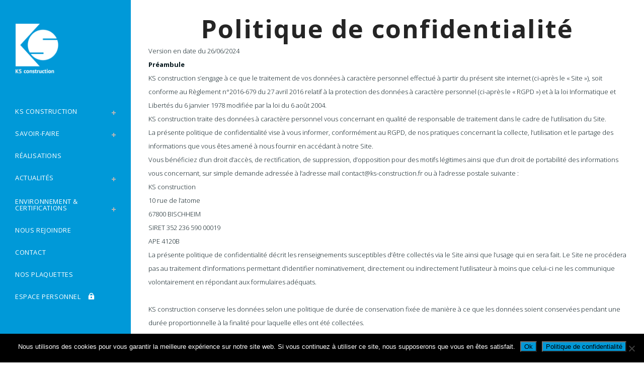

--- FILE ---
content_type: text/html; charset=UTF-8
request_url: https://www.ks-construction.fr/politique-de-confidentialite/
body_size: 111317
content:
	<!DOCTYPE html>
<html lang="fr-FR">
<head>
	<meta charset="UTF-8" />
	
				<meta name="viewport" content="width=device-width,initial-scale=1,user-scalable=no">
		
            
            
	<link rel="profile" href="http://gmpg.org/xfn/11" />
	<link rel="pingback" href="https://www.ks-construction.fr/xmlrpc.php" />

	<meta name='robots' content='index, follow, max-image-preview:large, max-snippet:-1, max-video-preview:-1' />

	<!-- This site is optimized with the Yoast SEO plugin v23.6 - https://yoast.com/wordpress/plugins/seo/ -->
	<title>Politique de confidentialité - KS Construction | Construction en Alsace</title>
	<link rel="canonical" href="https://www.ks-construction.fr/politique-de-confidentialite/" />
	<meta property="og:locale" content="fr_FR" />
	<meta property="og:type" content="article" />
	<meta property="og:title" content="Politique de confidentialité - KS Construction | Construction en Alsace" />
	<meta property="og:url" content="https://www.ks-construction.fr/politique-de-confidentialite/" />
	<meta property="og:site_name" content="KS Construction | Construction en Alsace" />
	<meta property="article:publisher" content="https://www.facebook.com/ksgroupeconstruction?view_public_for=262549637801359" />
	<meta property="article:modified_time" content="2024-08-08T07:42:55+00:00" />
	<meta name="twitter:card" content="summary_large_image" />
	<meta name="twitter:label1" content="Durée de lecture estimée" />
	<meta name="twitter:data1" content="17 minutes" />
	<script type="application/ld+json" class="yoast-schema-graph">{"@context":"https://schema.org","@graph":[{"@type":"WebPage","@id":"https://www.ks-construction.fr/politique-de-confidentialite/","url":"https://www.ks-construction.fr/politique-de-confidentialite/","name":"Politique de confidentialité - KS Construction | Construction en Alsace","isPartOf":{"@id":"https://www.ks-construction.fr/#website"},"datePublished":"2019-07-03T21:57:10+00:00","dateModified":"2024-08-08T07:42:55+00:00","breadcrumb":{"@id":"https://www.ks-construction.fr/politique-de-confidentialite/#breadcrumb"},"inLanguage":"fr-FR","potentialAction":[{"@type":"ReadAction","target":["https://www.ks-construction.fr/politique-de-confidentialite/"]}]},{"@type":"BreadcrumbList","@id":"https://www.ks-construction.fr/politique-de-confidentialite/#breadcrumb","itemListElement":[{"@type":"ListItem","position":1,"name":"Accueil","item":"https://www.ks-construction.fr/"},{"@type":"ListItem","position":2,"name":"Politique de confidentialité"}]},{"@type":"WebSite","@id":"https://www.ks-construction.fr/#website","url":"https://www.ks-construction.fr/","name":"KS Construction | Construction en Alsace","description":"Un site utilisant WordPress","publisher":{"@id":"https://www.ks-construction.fr/#organization"},"potentialAction":[{"@type":"SearchAction","target":{"@type":"EntryPoint","urlTemplate":"https://www.ks-construction.fr/?s={search_term_string}"},"query-input":{"@type":"PropertyValueSpecification","valueRequired":true,"valueName":"search_term_string"}}],"inLanguage":"fr-FR"},{"@type":"Organization","@id":"https://www.ks-construction.fr/#organization","name":"KS Construction","url":"https://www.ks-construction.fr/","logo":{"@type":"ImageObject","inLanguage":"fr-FR","@id":"https://www.ks-construction.fr/#/schema/logo/image/","url":"https://www.ks-construction.fr/wp-content/uploads/2019/07/logo_ks.jpg","contentUrl":"https://www.ks-construction.fr/wp-content/uploads/2019/07/logo_ks.jpg","width":278,"height":64,"caption":"KS Construction"},"image":{"@id":"https://www.ks-construction.fr/#/schema/logo/image/"},"sameAs":["https://www.facebook.com/ksgroupeconstruction?view_public_for=262549637801359","https://www.instagram.com/ks_groupe/","https://www.linkedin.com/company/ks-groupeinc/"]}]}</script>
	<!-- / Yoast SEO plugin. -->


<link rel='dns-prefetch' href='//fonts.googleapis.com' />
<link rel="alternate" type="application/rss+xml" title="KS Construction | Construction en Alsace &raquo; Flux" href="https://www.ks-construction.fr/feed/" />
<link rel='stylesheet' id='layerslider-css' href='https://www.ks-construction.fr/wp-content/plugins/LayerSlider/assets/static/layerslider/css/layerslider.css?ver=7.9.6' type='text/css' media='all' />
<style id='wp-emoji-styles-inline-css' type='text/css'>

	img.wp-smiley, img.emoji {
		display: inline !important;
		border: none !important;
		box-shadow: none !important;
		height: 1em !important;
		width: 1em !important;
		margin: 0 0.07em !important;
		vertical-align: -0.1em !important;
		background: none !important;
		padding: 0 !important;
	}
</style>
<link rel='stylesheet' id='cookie-notice-front-css' href='https://www.ks-construction.fr/wp-content/plugins/cookie-notice/css/front.min.css?ver=2.5.7' type='text/css' media='all' />
<link rel='stylesheet' id='pdf-generator-addon-for-wordpress-visual-composer-css' href='https://www.ks-construction.fr/wp-content/plugins/pdf-generator-addon-for-wordpress-visual-composer/public/css/pdf-generator-addon-for-wordpress-visual-composer-public.css?ver=1.0.4' type='text/css' media='all' />
<link rel='stylesheet' id='theme.css-css' href='https://www.ks-construction.fr/wp-content/plugins/popup-builder/public/css/theme.css?ver=4.4.1' type='text/css' media='all' />
<link rel='stylesheet' id='mediaelement-css' href='https://www.ks-construction.fr/wp-includes/js/mediaelement/mediaelementplayer-legacy.min.css?ver=4.2.17' type='text/css' media='all' />
<link rel='stylesheet' id='wp-mediaelement-css' href='https://www.ks-construction.fr/wp-includes/js/mediaelement/wp-mediaelement.min.css?ver=6.6.2' type='text/css' media='all' />
<link rel='stylesheet' id='bridge-default-style-css' href='https://www.ks-construction.fr/wp-content/themes/bridge/style.css?ver=6.6.2' type='text/css' media='all' />
<link rel='stylesheet' id='bridge-qode-font_awesome-css' href='https://www.ks-construction.fr/wp-content/themes/bridge/css/font-awesome/css/font-awesome.min.css?ver=6.6.2' type='text/css' media='all' />
<link rel='stylesheet' id='bridge-qode-font_elegant-css' href='https://www.ks-construction.fr/wp-content/themes/bridge/css/elegant-icons/style.min.css?ver=6.6.2' type='text/css' media='all' />
<link rel='stylesheet' id='bridge-qode-linea_icons-css' href='https://www.ks-construction.fr/wp-content/themes/bridge/css/linea-icons/style.css?ver=6.6.2' type='text/css' media='all' />
<link rel='stylesheet' id='bridge-qode-dripicons-css' href='https://www.ks-construction.fr/wp-content/themes/bridge/css/dripicons/dripicons.css?ver=6.6.2' type='text/css' media='all' />
<link rel='stylesheet' id='bridge-qode-kiko-css' href='https://www.ks-construction.fr/wp-content/themes/bridge/css/kiko/kiko-all.css?ver=6.6.2' type='text/css' media='all' />
<link rel='stylesheet' id='bridge-qode-font_awesome_5-css' href='https://www.ks-construction.fr/wp-content/themes/bridge/css/font-awesome-5/css/font-awesome-5.min.css?ver=6.6.2' type='text/css' media='all' />
<link rel='stylesheet' id='bridge-stylesheet-css' href='https://www.ks-construction.fr/wp-content/themes/bridge/css/stylesheet.min.css?ver=6.6.2' type='text/css' media='all' />
<style id='bridge-stylesheet-inline-css' type='text/css'>
   .page-id-3.disabled_footer_top .footer_top_holder, .page-id-3.disabled_footer_bottom .footer_bottom_holder { display: none;}


</style>
<link rel='stylesheet' id='bridge-print-css' href='https://www.ks-construction.fr/wp-content/themes/bridge/css/print.css?ver=6.6.2' type='text/css' media='all' />
<link rel='stylesheet' id='bridge-style-dynamic-css' href='https://www.ks-construction.fr/wp-content/cache/busting/1/wp-content/themes/bridge/css/style_dynamic_callback.css' type='text/css' media='all' />
<link rel='stylesheet' id='bridge-responsive-css' href='https://www.ks-construction.fr/wp-content/themes/bridge/css/responsive.min.css?ver=6.6.2' type='text/css' media='all' />
<link rel='stylesheet' id='bridge-style-dynamic-responsive-css' href='https://www.ks-construction.fr/wp-content/cache/busting/1/wp-content/themes/bridge/css/style_dynamic_responsive_callback.css' type='text/css' media='all' />
<style id='bridge-style-dynamic-responsive-inline-css' type='text/css'>
.q_slide_text{
letter-spacing: 0.7px;
}

.carousel-inner .slider_content .text .qbutton {
    margin: 0px 0 0;
}
 

.portfolio_main_holder .item_holder.subtle_vertical_hover .icons_holder a {
    background-color: #252525;
    color: #fff;
}

.projects_holder article .portfolio_description .portfolio_title {
    margin: 10px 0 16px;
}

.q_progress_bar .progress_title_holder {
    position: relative;
    margin: 0 0 9px;
}
.q_list.circle ul>li, .q_list.number ul>li {
    margin: 0 0 16.7px;
    padding: 0 0 0 27px;
}
.q_list.circle ul>li:before {
    top: 6px;
    background-color: #2a2a2a; 
    width: 6px;
    height: 6px;
}


.testimonials_holder.light .flex-direction-nav a:hover {
     background-color: #737373;           
    border-color: #fff;
}

.portfolio_single .portfolio_container {
    margin-top: 10px;
}

.portfolio_navigation .portfolio_prev a:hover{
    background-color: rgba(37, 37, 37, 0);
}

@media only screen and (min-width: 1000px){
    .projects_holder.v3 .mix, .projects_holder.v3.hover_text .mix {
        width: 32%;
        margin: 0 0 1.8%;
    }
}

aside.vertical_menu_area .vertical_menu_area_widget_holder {
  
    font-size: 11px;
}

.cf7_custom_style_1 textarea.wpcf7-form-control.wpcf7-textarea{
margin-bottom: 12px;
}

.two_columns_50_50>.column1>.column_inner {
    padding: 0 4px 0 0;
}

.filter_outer {
  text-align: left;
}

.vertical_menu_enabled .full_width .filter_outer {
    margin: 0 0 45px;
}

 .filter_holder ul li.active, .filter_holder ul li:hover {
border: 1px solid #000;
}

.filter_holder ul li {
    margin: 0 1px;
    border: 1px solid transparent;
}

.full_width {
position: relative;
}

@media only screen and (max-width: 1024px) {
    .vertical_menu_enabled .carousel-inner:not(.relative_position) {
        left: inherit!important;
    }
}
</style>
<link rel='stylesheet' id='bridge-vertical-responsive-css' href='https://www.ks-construction.fr/wp-content/themes/bridge/css/vertical_responsive.min.css?ver=6.6.2' type='text/css' media='all' />
<link rel='stylesheet' id='js_composer_front-css' href='https://www.ks-construction.fr/wp-content/plugins/js_composer/assets/css/js_composer.min.css?ver=7.3' type='text/css' media='all' />
<link rel='stylesheet' id='bridge-style-handle-google-fonts-css' href='https://fonts.googleapis.com/css?family=Raleway%3A100%2C200%2C300%2C400%2C500%2C600%2C700%2C800%2C900%2C100italic%2C300italic%2C400italic%2C700italic%7COpen+Sans%3A100%2C200%2C300%2C400%2C500%2C600%2C700%2C800%2C900%2C100italic%2C300italic%2C400italic%2C700italic&#038;subset=latin%2Clatin-ext&#038;ver=1.0.0' type='text/css' media='all' />
<link rel='stylesheet' id='bridge-core-dashboard-style-css' href='https://www.ks-construction.fr/wp-content/plugins/bridge-core/modules/core-dashboard/assets/css/core-dashboard.min.css?ver=6.6.2' type='text/css' media='all' />
<script type="text/javascript" src="https://www.ks-construction.fr/wp-includes/js/jquery/jquery.min.js?ver=3.7.1" id="jquery-core-js"></script>
<script type="text/javascript" src="https://www.ks-construction.fr/wp-includes/js/jquery/jquery-migrate.min.js?ver=3.4.1" id="jquery-migrate-js"></script>
<script type="text/javascript" id="layerslider-utils-js-extra">
/* <![CDATA[ */
var LS_Meta = {"v":"7.9.6","fixGSAP":"1"};
/* ]]> */
</script>
<script type="text/javascript" src="https://www.ks-construction.fr/wp-content/plugins/LayerSlider/assets/static/layerslider/js/layerslider.utils.js?ver=7.9.6" id="layerslider-utils-js"></script>
<script type="text/javascript" src="https://www.ks-construction.fr/wp-content/plugins/LayerSlider/assets/static/layerslider/js/layerslider.kreaturamedia.jquery.js?ver=7.9.6" id="layerslider-js"></script>
<script type="text/javascript" src="https://www.ks-construction.fr/wp-content/plugins/LayerSlider/assets/static/layerslider/js/layerslider.transitions.js?ver=7.9.6" id="layerslider-transitions-js"></script>
<script type="text/javascript" id="cookie-notice-front-js-before">
/* <![CDATA[ */
var cnArgs = {"ajaxUrl":"https:\/\/www.ks-construction.fr\/wp-admin\/admin-ajax.php","nonce":"82af8552f9","hideEffect":"fade","position":"bottom","onScroll":false,"onScrollOffset":100,"onClick":false,"cookieName":"cookie_notice_accepted","cookieTime":2592000,"cookieTimeRejected":2592000,"globalCookie":false,"redirection":false,"cache":true,"revokeCookies":false,"revokeCookiesOpt":"automatic"};
/* ]]> */
</script>
<script type="text/javascript" src="https://www.ks-construction.fr/wp-content/plugins/cookie-notice/js/front.min.js?ver=2.5.7" id="cookie-notice-front-js"></script>
<script type="text/javascript" id="Popup.js-js-before">
/* <![CDATA[ */
var sgpbPublicUrl = "https:\/\/www.ks-construction.fr\/wp-content\/plugins\/popup-builder\/public\/";
var SGPB_JS_LOCALIZATION = {"imageSupportAlertMessage":"Seuls les fichiers image sont support\u00e9s","pdfSupportAlertMessage":"Only pdf files supported","areYouSure":"Confirmez-vous\u00a0?","addButtonSpinner":"L","audioSupportAlertMessage":"Seuls les fichiers sons sont pris en charge (p. ex., mp3, wav, m4a, ogg)","publishPopupBeforeElementor":"Publier la fen\u00eatre modale avant de commencer \u00e0 utiliser Elementor avec elle\u00a0!","publishPopupBeforeDivi":"Publier la fen\u00eatre modale avant de commencer \u00e0 utiliser Divi Builder avec elle\u00a0!","closeButtonAltText":"Fermer"};
/* ]]> */
</script>
<script type="text/javascript" src="https://www.ks-construction.fr/wp-content/plugins/popup-builder/public/js/Popup.js?ver=4.4.1" id="Popup.js-js"></script>
<script type="text/javascript" src="https://www.ks-construction.fr/wp-content/plugins/popup-builder/public/js/PopupConfig.js?ver=4.4.1" id="PopupConfig.js-js"></script>
<script type="text/javascript" id="PopupBuilder.js-js-before">
/* <![CDATA[ */
var SGPB_POPUP_PARAMS = {"popupTypeAgeRestriction":"ageRestriction","defaultThemeImages":{"1":"https:\/\/www.ks-construction.fr\/wp-content\/plugins\/popup-builder\/public\/img\/theme_1\/close.png","2":"https:\/\/www.ks-construction.fr\/wp-content\/plugins\/popup-builder\/public\/img\/theme_2\/close.png","3":"https:\/\/www.ks-construction.fr\/wp-content\/plugins\/popup-builder\/public\/img\/theme_3\/close.png","5":"https:\/\/www.ks-construction.fr\/wp-content\/plugins\/popup-builder\/public\/img\/theme_5\/close.png","6":"https:\/\/www.ks-construction.fr\/wp-content\/plugins\/popup-builder\/public\/img\/theme_6\/close.png"},"homePageUrl":"https:\/\/www.ks-construction.fr\/","isPreview":false,"convertedIdsReverse":[],"dontShowPopupExpireTime":365,"conditionalJsClasses":[],"disableAnalyticsGeneral":false};
var SGPB_JS_PACKAGES = {"packages":{"current":1,"free":1,"silver":2,"gold":3,"platinum":4},"extensions":{"geo-targeting":false,"advanced-closing":false}};
var SGPB_JS_PARAMS = {"ajaxUrl":"https:\/\/www.ks-construction.fr\/wp-admin\/admin-ajax.php","nonce":"fc73e7b686"};
/* ]]> */
</script>
<script type="text/javascript" src="https://www.ks-construction.fr/wp-content/plugins/popup-builder/public/js/PopupBuilder.js?ver=4.4.1" id="PopupBuilder.js-js"></script>
<script type="text/javascript" src="https://www.ks-construction.fr/wp-content/plugins/revslider/public/assets/js/rbtools.min.js?ver=6.6.20" async id="tp-tools-js"></script>
<script type="text/javascript" src="https://www.ks-construction.fr/wp-content/plugins/revslider/public/assets/js/rs6.min.js?ver=6.6.20" async id="revmin-js"></script>
<script></script><meta name="generator" content="Powered by LayerSlider 7.9.6 - Build Heros, Sliders, and Popups. Create Animations and Beautiful, Rich Web Content as Easy as Never Before on WordPress." />
<!-- LayerSlider updates and docs at: https://layerslider.com -->
<link rel="https://api.w.org/" href="https://www.ks-construction.fr/wp-json/" /><link rel="alternate" title="JSON" type="application/json" href="https://www.ks-construction.fr/wp-json/wp/v2/pages/3" /><link rel="EditURI" type="application/rsd+xml" title="RSD" href="https://www.ks-construction.fr/xmlrpc.php?rsd" />
<meta name="generator" content="WordPress 6.6.2" />
<link rel='shortlink' href='https://www.ks-construction.fr/?p=3' />
<link rel="alternate" title="oEmbed (JSON)" type="application/json+oembed" href="https://www.ks-construction.fr/wp-json/oembed/1.0/embed?url=https%3A%2F%2Fwww.ks-construction.fr%2Fpolitique-de-confidentialite%2F" />
<link rel="alternate" title="oEmbed (XML)" type="text/xml+oembed" href="https://www.ks-construction.fr/wp-json/oembed/1.0/embed?url=https%3A%2F%2Fwww.ks-construction.fr%2Fpolitique-de-confidentialite%2F&#038;format=xml" />
<link rel="apple-touch-icon" sizes="180x180" href="/wp-content/uploads/fbrfg/apple-touch-icon.png">
<link rel="icon" type="image/png" sizes="32x32" href="/wp-content/uploads/fbrfg/favicon-32x32.png">
<link rel="icon" type="image/png" sizes="16x16" href="/wp-content/uploads/fbrfg/favicon-16x16.png">
<link rel="manifest" href="/wp-content/uploads/fbrfg/site.webmanifest">
<link rel="shortcut icon" href="/wp-content/uploads/fbrfg/favicon.ico">
<meta name="msapplication-TileColor" content="#da532c">
<meta name="msapplication-config" content="/wp-content/uploads/fbrfg/browserconfig.xml">
<meta name="theme-color" content="#ffffff"><meta name="generator" content="Powered by WPBakery Page Builder - drag and drop page builder for WordPress."/>
<meta name="generator" content="Powered by Slider Revolution 6.6.20 - responsive, Mobile-Friendly Slider Plugin for WordPress with comfortable drag and drop interface." />
<link rel="icon" href="https://www.ks-construction.fr/wp-content/uploads/2020/11/cropped-favicon-KSC-225x225.png" sizes="32x32" />
<link rel="icon" href="https://www.ks-construction.fr/wp-content/uploads/2020/11/cropped-favicon-KSC-225x225.png" sizes="192x192" />
<link rel="apple-touch-icon" href="https://www.ks-construction.fr/wp-content/uploads/2020/11/cropped-favicon-KSC-225x225.png" />
<meta name="msapplication-TileImage" content="https://www.ks-construction.fr/wp-content/uploads/2020/11/cropped-favicon-KSC-300x300.png" />
<script>function setREVStartSize(e){
			//window.requestAnimationFrame(function() {
				window.RSIW = window.RSIW===undefined ? window.innerWidth : window.RSIW;
				window.RSIH = window.RSIH===undefined ? window.innerHeight : window.RSIH;
				try {
					var pw = document.getElementById(e.c).parentNode.offsetWidth,
						newh;
					pw = pw===0 || isNaN(pw) || (e.l=="fullwidth" || e.layout=="fullwidth") ? window.RSIW : pw;
					e.tabw = e.tabw===undefined ? 0 : parseInt(e.tabw);
					e.thumbw = e.thumbw===undefined ? 0 : parseInt(e.thumbw);
					e.tabh = e.tabh===undefined ? 0 : parseInt(e.tabh);
					e.thumbh = e.thumbh===undefined ? 0 : parseInt(e.thumbh);
					e.tabhide = e.tabhide===undefined ? 0 : parseInt(e.tabhide);
					e.thumbhide = e.thumbhide===undefined ? 0 : parseInt(e.thumbhide);
					e.mh = e.mh===undefined || e.mh=="" || e.mh==="auto" ? 0 : parseInt(e.mh,0);
					if(e.layout==="fullscreen" || e.l==="fullscreen")
						newh = Math.max(e.mh,window.RSIH);
					else{
						e.gw = Array.isArray(e.gw) ? e.gw : [e.gw];
						for (var i in e.rl) if (e.gw[i]===undefined || e.gw[i]===0) e.gw[i] = e.gw[i-1];
						e.gh = e.el===undefined || e.el==="" || (Array.isArray(e.el) && e.el.length==0)? e.gh : e.el;
						e.gh = Array.isArray(e.gh) ? e.gh : [e.gh];
						for (var i in e.rl) if (e.gh[i]===undefined || e.gh[i]===0) e.gh[i] = e.gh[i-1];
											
						var nl = new Array(e.rl.length),
							ix = 0,
							sl;
						e.tabw = e.tabhide>=pw ? 0 : e.tabw;
						e.thumbw = e.thumbhide>=pw ? 0 : e.thumbw;
						e.tabh = e.tabhide>=pw ? 0 : e.tabh;
						e.thumbh = e.thumbhide>=pw ? 0 : e.thumbh;
						for (var i in e.rl) nl[i] = e.rl[i]<window.RSIW ? 0 : e.rl[i];
						sl = nl[0];
						for (var i in nl) if (sl>nl[i] && nl[i]>0) { sl = nl[i]; ix=i;}
						var m = pw>(e.gw[ix]+e.tabw+e.thumbw) ? 1 : (pw-(e.tabw+e.thumbw)) / (e.gw[ix]);
						newh =  (e.gh[ix] * m) + (e.tabh + e.thumbh);
					}
					var el = document.getElementById(e.c);
					if (el!==null && el) el.style.height = newh+"px";
					el = document.getElementById(e.c+"_wrapper");
					if (el!==null && el) {
						el.style.height = newh+"px";
						el.style.display = "block";
					}
				} catch(e){
					console.log("Failure at Presize of Slider:" + e)
				}
			//});
		  };</script>
		<style type="text/css" id="wp-custom-css">
			.containerPadding {
	padding-left:40px;
}
.customTitle {
	font-size:36px;
}

@media only screen and (max-width: 600px) {
	.containerPadding {
		padding-left:0px !important;
	}
	.customTitle {
		font-size:30px;
	}
	.mobileMarginTop {
		margin-top:90px;
	}
	.containerTop {
		padding-top:0 !important;
	}
	#ksConstructionTop {
		padding-top:0;
		background:none !important;
	}
	
}

@media only screen and (min-width: 600px) {
	.fontionnementImg {
		padding-right:120px !important;
		padding-left:120px !important;
	}
	#fonctionnementRow {
		padding-right:40px !important;
		padding-left:40px !important;
	}
	.containerTop {
		padding-top:170px !important;
	}
	#ksConstructionTop {
		padding-top:170px;
	}
	#ksConstructionText {
		padding-top:75px;
	}
	#ksConstructionTroisImages {
		margin-bottom:200px;
	}
	#mapContact {
		margin-left:40px;
		margin-right:40px
	}
}

.filliales p {
	font-size:11px;
	line-height:17px
}

p {
	font-size:14px;
	font-weight:300;
	color:#04161C
}

h1 {
	letter-spacing: 2px !important;
}

.q_logo_vertical img.normal {
	margin-top: 36px;
	margin-left: 0;
	max-width: 87px;
}

#menu-side-menu {
	margin-left: 0px
}

.q_slide_text {
	    font-size: 32px !important;
    letter-spacing: 6px;
    line-height: 43px !important;
}

.slider_content a.qbutton {
	font-size:17px;
}

.q_masonry_blog_post_text {
	background-color: #FFF;
	padding: 20px 20px !important;
}

.tabsAgences .tabs-container {
	margin-left: 61px !important;
}

.tabsAgences li a {
	font-weight:400 !important;
	color:#04161C !important;
}
.tabsAgences li.active a {
	font-weight:700 !important;
	color:#04161C !important;
}

.wpcf7-form textarea {
	height:171px !important;
}

.wpcf7-form input,.wpcf7-form-control-wrap textarea {
	border:1px solid #152848 !important;
	font-weight: 600 !important;
  color: #04161C !important;
	font-size: 15px !important;
	margin-bottom:12px !important;
}

.wpcf7-form .wpcf7-submit {
	background-color: #152848 !important;
	color: #ffffff !important;
}

.wpcf7-form .wpcf7-submit:hover {
	background-color: #ffffff !important;
	color: #152848 !important;
}

.wpcf7-acceptance .wpcf7-list-item {
	margin: 0;
	padding-top: 7px;
}

.wpcf7-acceptance .wpcf7-list-item label {
	font-weight:600 !important;
}

.menu-item .second li:last-child {
	margin-bottom:30px !important;
}

.menu-item a[title="envcert"] {
	margin-top:16px;
}

.mobile_menu ul li a[title="envcert"] {
	margin-top:0px;
	font-size:11px
}

.menu-item.active a {
	font-weight:800 !important;
}

.menu-item .second li:not(.current_page_item) a {
	font-weight:400 !important;
}

.politiqueConfidentialite h3 {
	font-size:19px;
	line-height:25px;
	color:#0099D8;
	font-weight:500
}
.politiqueConfidentialite p {
	font-size:13px;
}

.mobile_menu ul li a span, .mobile_menu ul li span.mobile_arrow i {
	color:#fff !important;
}

.qode-workflow.timelineHistoire .qode-workflow-item .qode-workflow-item-inner .qode-workflow-text .circle {
	margin:0 0 0 -12px;
	height:24px;
	width:24px;
}

.qode-workflow.timelineHistoire h3 {
	font-weight:400;
	font-size:21px;
}
.qode-workflow.timelineHistoire p {
	margin-top:15px !important;
	font-size:15px;
	line-height:20px;
}

h1.realisationTitle {
	font-size: 29px; 
	letter-spacing: 4px;
	font-weight: 600
}
h2.realisationTitle {
	font-size: 14px; 
	letter-spacing: 4px;
	font-weight: 600;
	color: #a8a9aa
}
h3.realisationTitle {
	color: #0099d8; 
	font-weight: bold; 
	font-size: 17px;
}
h3.realisationTitleSmall {
	color: #0099d8; 
	font-weight: bold; 
	font-size: 15px;
	margin-bottom:0;
	line-height: 25px;
}
p.realisationTitleSmall {
	font-size: 14px;
	margin-bottom:0;
}
.realisationCarac ul {
	color: #04161C;
	list-style: none;
	margin-left:15px;
	font-size: 14px;
	font-weight:300
}
.realisationCarac ul li::before {
	content: "\2022";
  color: #0099d8;
  font-weight: bold;
  display: inline-block;
  width: 1em;
  margin-left: -1em;
}
.realisationPresse ul {
	color: #04161C;
	list-style: none;
	margin-left:15px;
	font-size: 14px;
	font-weight:300;
}
.realisationPresse ul li::before {
	content: "\2022";
  color: #0099d8;
  font-weight: bold;
  display: inline-block;
  width: 1em;
  margin-left: -1em;
}
.customPortfolioCategories {
	font-size: 14px;
  color: #04161C;
}

.customPortfolioCategories .customPortfolioCategorie img {
	top: 15px;
    position: relative;
    width: 24px;
    padding: 8px;
    border-radius: 50%;
    background: #353b40;
    margin-right: 10px;
}

.customPortfolioCategories .customPortfolioCategorie:hover {
	color:#838383 !important;
}

.customPortfolioCategories .customPortfolioCategorie:hover img {
	background: #0099d8;
}

.menu-item-type-post_type a, .menu-item-type-custom a {
	line-height: 44px !important;
	padding:0 !important;
}

.timelineHistoire img {
	max-width: 83% !important;
}

#fade {
  display: none;
  position: fixed;
  top: 0%;
  left: 0%;
  width: 100%;
  height: 100%;
  background-color: black;
  z-index: 1001;
  -moz-opacity: 0.8;
  opacity: .80;
  filter: alpha(opacity=80);
}

#light {
  display: none;
  position: absolute;
  top: 50%;
  left: 50%;
  max-width: 600px;
  max-height: 360px;
  margin-left: -300px;
  margin-top: -180px;
  border: 2px solid #FFF;
  background: #FFF;
  z-index: 1002;
  overflow: visible;
}

#boxclose {
  float: right;
  cursor: pointer;
  color: #fff;
  border: 1px solid #AEAEAE;
  border-radius: 3px;
  background: #222222;
  font-size: 31px;
  font-weight: bold;
  display: inline-block;
  line-height: 0px;
  padding: 11px 3px;
  position: absolute;
  right: 2px;
  top: 2px;
  z-index: 1002;
  opacity: 0.9;
}

.boxclose:before {
  content: "×";
}

.image_hover {
	text-align: center;
}

.image_hover .images_holder a img {
	width: 110px;
}

.borderCustomRight, .borderCustomRightBottom,.borderCustomRightBottomBigRight {
  position: relative;
}

.borderCustomRight:after, .borderCustomRightBottom:after,.borderCustomRightBottomBigRight:after {
    content: '';
    height: 78%;
    width: 3px;
    position: absolute;
    right: 0;
    top: 21px;
    background-color: #fafafa;
}

.borderCustomRightBottom:before {
    content: '';
    height: 3px;
    width: 78%;
    position: absolute;
    right: 22px;
    top: -10px;
    background-color: #fafafa;
}

.borderCustomRightBottomBigRight:before {
	content: '';
	height: 3px;
	width: 78%;
	position: absolute;
	right: 31px;
	top: -10px;
	background-color: #fafafa;
}


.columnFooter {
	float: left;
	height: 137px;
  width: 15%;
	position: relative;
	text-align:left !important;
	font-size:13px;
	font-weight:300;
	padding-left: 48px;
	padding-right:23px
}
.columnFooter.customAfter:after {
	content: '';
    height: 112px;
    width: 1px;
    position: absolute;
    right: 0;
    top: 0px;
    background-color: #fafafa;
}
.rowFooter {
	width:70%
}
.rowFooter:after {
	content: "";
  display: table;
  clear: both;
}

@media only screen and (max-width: 950px) {
	.columnFooter.customAfter:after {
	display:none !important;
}
	.borderCustomRightBottom:after,.borderCustomRightBottom:before,.borderCustomRightBottomBigRight:before {
		display:none !important;
	}
	.columnFooter {
		width:100% !important;
		height:100% !important;
	}
	
	.footerLogo {
		text-align:left !important;
		padding-left:48px;
	}
	.socialFooter {
		margin-left:0; 
		text-align:left;
		padding-left:48px; 
		margin-top:11px
	}
}

@media only screen and (min-width: 951px) {
	.footerLogo {
		text-align:center !important;
		padding-left:31px;
	}
	.socialFooter {
		margin-left:0; 
		text-align:left;
		padding-left:15%; 
		margin-top:11px
	}
}

.projetEnCours {
	text-align: center;
    font-size: 14px;
    background-color: #3299D8;
    display: block;
    height: 32px;
	cursor:pointer;
	position: absolute;
    z-index: 1000;
    width: 100%;
    bottom: 0;
}
.projetEnCours.noProject {
	background-color: transparent;
	cursor:default;
}

.projetEnCours span {
	position: relative;
  top: 15px;
	font-weight:700;
	color:#fff
}











@media only screen and (max-width: 1460px) and (min-width: 1000px) {
.cover_boxes ul li, .cover_boxes ul li .box .thumb {
    width: 227px !important;
}	
	.cover_boxes ul li .box, .cover_boxes ul li.act {
    width: 455px !important;
}
	.cover_boxes ul li .box .box_content {
    left: 247px !important;
    width: 207px !important;
}
}


.custom-hidden {
	display:none !important;
}










.filiales {
    background-color: #fff;
  }
  .filiales .filiale {
    display: inline-block;
    width: 33%;
    padding-top: 22px;
    padding-bottom: 31px;
  }
  .filiales .filiale .logo {
    text-align: center;
    width: 40%;
    display: inline-block;
    position: relative;
		padding-top:10px
  }
  .filiales .filiale .logo a img {
    max-width: 110px;
    vertical-align: inherit !important;
  }
  .filiales .filiale .text {
    width: 50%;
    display: inline-block;
    padding-left: 16px;
		vertical-align:top;
		padding-top:20px;
		position:relative;
  }
  .filiales .filiale .text p {
    font-size: 14px;
		height:auto;
  }
  .filiales .filiale .logo:after {
    content: '';
    height: 78%;
    width: 3px;
    position: absolute;
    right: 0;
    top: 21px;
    background-color: #fafafa;
  }


@media only screen and (max-width: 1000px) {
	.filiales {
		margin-right:0 !important;
	}
	.filiales .filiale {
		width:100% !important
	}
}

  .onhover {
    display: none;
  }
  .logoLink:hover img[class="initial"] {
    display: none;
  }
  .logoLink:hover img[class="onhover"] {
    display: inline-block;
		position:relative;
		top:-26px
  }

p.pHeading {
	color: #0099d8; font-weight: bold; font-size: 17px;
}

.citation {
	font-size:19px;
}
.citation .guillemet {
	font-size:30px;
}






body.customer-area-active .title_holder {
	margin-top: 66px !important;
}

body.customer-area-active .title_holder .container h1 {
	font-size:35px;
}

body.customer-area-active ul#menu-menu-wp-customer-area a {
	padding:11px !important
}

body.customer-area-active .cuar-toolbar {
	display:none;
}

.cuar-widget.cuar-widget_cuar_private_file_archives.panel, .cuar-widget.cuar-widget_cuar_private_file_authors.panel {
	display:none;
}

body.customer-area-active span[itemprop="dateCreated"], body.customer-area-active .post_info {
	display:none !important;
}

body.customer-area-active h2[itemprop="name"] {
	margin-bottom:13px !important
}

.cuar-single-post-header.row.mb-md.cuar-clearfix {
	display:none !important;
}

.cuar-single-post-footer {
	margin-top:31px !important;
}

.rgpd-button {
	background:#0099D8 !important
}


.qode-advanced-image-gallery.qode-image-behavior-lightbox .qode-aig-image a:hover .aig-gallery-hover {
	opacity: 0;
}

.qode-aig-lightbox {
	background-color:#fff !important;
}

.qode-aig-lightbox img {
width:100% !important;
}

@page {
    margin: 0!important;
    margin-top: 0cm!important;
    margin-bottom: 0cm!important;
    margin-left: 0cm!important;
    margin-right: 0cm!important;
}

.grecaptcha-badge {
	visibility:hidden;
}		</style>
		<style type="text/css" data-type="vc_shortcodes-custom-css">.vc_custom_1562290679094{margin-bottom: 200px !important;}</style><noscript><style> .wpb_animate_when_almost_visible { opacity: 1; }</style></noscript><meta name="generator" content="WP Rocket 3.20.0.2" data-wpr-features="wpr_preload_links wpr_desktop" /></head>

<body class="privacy-policy page-template-default page page-id-3 bridge-core-3.1.3 cookies-not-set  vertical_menu_enabled qode-title-hidden qode_grid_1300 side_area_uncovered_from_content qode-theme-ver-999-30.1 qode-theme-bridge disabled_footer_top qode_header_in_grid wpb-js-composer js-comp-ver-7.3 vc_responsive" itemscope itemtype="http://schema.org/WebPage">



	<section data-rocket-location-hash="09cc6e8543ad78448fd137443296ad67" class="side_menu right ">
				<a href="#" target="_self" class="close_side_menu ">
					</a>
		</section>

<div data-rocket-location-hash="0df92fc98dde7b11c40cea26e15722b5" class="wrapper">
	<div data-rocket-location-hash="dd5b705c9b1a50278b699466c41b1566" class="wrapper_inner">

    
		<!-- Google Analytics start -->
				<!-- Google Analytics end -->

		
	<aside class="vertical_menu_area with_scroll  " >
    <div class="vertical_menu_area_inner">
        
        <div class="vertical_area_background" ></div>
		<div class="vertical_logo_wrapper" >
	<div class="q_logo_vertical">
		<a itemprop="url" href="https://www.ks-construction.fr/" >
             <img itemprop="image" class="normal" src="https://www.ks-construction.fr/wp-content/uploads/2019/07/logo_ks_construction.png" alt="Logo"> 			 <img itemprop="image" class="light" src="https://www.ks-construction.fr/wp-content/uploads/2019/07/logo_ks_construction.png" alt="Logo"/> 			 <img itemprop="image" class="dark" src="https://www.ks-construction.fr/wp-content/uploads/2019/07/logo_ks_construction.png" alt="Logo"/> 											</a>
	</div>
	</div>
        <nav class="vertical_menu dropdown_animation vertical_menu_toggle">
            <ul id="menu-side-menu" class=""><li id="nav-menu-item-457" class="menu-item menu-item-type-post_type menu-item-object-page menu-item-has-children  has_sub narrow"><a href="https://www.ks-construction.fr/presentation/" class=""><i class="menu_icon blank fa"></i><span>KS CONSTRUCTION</span><span class="plus"></span></a>
<div class="second"><div class="inner"><ul>
	<li id="nav-menu-item-458" class="menu-item menu-item-type-post_type menu-item-object-page "><a href="https://www.ks-construction.fr/presentation/" class=""><i class="menu_icon blank fa"></i><span>Présentation de l&rsquo;entreprise</span><span class="plus"></span></a></li>
	<li id="nav-menu-item-507" class="menu-item menu-item-type-post_type menu-item-object-page "><a href="https://www.ks-construction.fr/ks-groupe/" class=""><i class="menu_icon blank fa"></i><span>KS groupe</span><span class="plus"></span></a></li>
	<li id="nav-menu-item-522" class="menu-item menu-item-type-post_type menu-item-object-page "><a href="https://www.ks-construction.fr/histoire/" class=""><i class="menu_icon blank fa"></i><span>Histoire</span><span class="plus"></span></a></li>
	<li id="nav-menu-item-521" class="menu-item menu-item-type-post_type menu-item-object-page "><a href="https://www.ks-construction.fr/projet-d-entreprise/" class=""><i class="menu_icon blank fa"></i><span>Projet d&rsquo;entreprise</span><span class="plus"></span></a></li>
	<li id="nav-menu-item-573" class="menu-item menu-item-type-post_type menu-item-object-page "><a href="https://www.ks-construction.fr/nos-agences/" class=""><i class="menu_icon blank fa"></i><span>Nos agences</span><span class="plus"></span></a></li>
</ul></div></div>
</li>
<li id="nav-menu-item-619" class="menu-item menu-item-type-post_type menu-item-object-page menu-item-has-children  has_sub narrow"><a href="https://www.ks-construction.fr/savoir-faire/" class=""><i class="menu_icon blank fa"></i><span>Savoir-faire</span><span class="plus"></span></a>
<div class="second"><div class="inner"><ul>
	<li id="nav-menu-item-468" class="menu-item menu-item-type-custom menu-item-object-custom "><a href="/savoir-faire#gros-oeuvre" class=""><i class="menu_icon blank fa"></i><span>Gros œuvre</span><span class="plus"></span></a></li>
	<li id="nav-menu-item-470" class="menu-item menu-item-type-custom menu-item-object-custom "><a href="/savoir-faire#contractant-general" class=""><i class="menu_icon blank fa"></i><span>Contractant général</span><span class="plus"></span></a></li>
	<li id="nav-menu-item-471" class="menu-item menu-item-type-custom menu-item-object-custom "><a href="/savoir-faire#contrat-promotion-immobiliere" class=""><i class="menu_icon blank fa"></i><span>Contrats de promotion immobilière</span><span class="plus"></span></a></li>
</ul></div></div>
</li>
<li id="nav-menu-item-811" class="menu-item menu-item-type-post_type menu-item-object-page  narrow"><a href="https://www.ks-construction.fr/realisations/" class=""><i class="menu_icon blank fa"></i><span>RÉALISATIONS</span><span class="plus"></span></a></li>
<li id="nav-menu-item-2235" class="menu-item menu-item-type-custom menu-item-object-custom menu-item-has-children  has_sub narrow"><a target="_blank" href="https://ksgroupe.fr/actualites/" class=""><i class="menu_icon blank fa"></i><span>ACTUALITÉS</span><span class="plus"></span></a>
<div class="second"><div class="inner"><ul>
	<li id="nav-menu-item-2236" class="menu-item menu-item-type-custom menu-item-object-custom "><a target="_blank" href="https://ksgroupe.fr/actualites/" class=""><i class="menu_icon blank fa"></i><span>Actualités</span><span class="plus"></span></a></li>
	<li id="nav-menu-item-2238" class="menu-item menu-item-type-custom menu-item-object-custom "><a target="_blank" href="https://ksgroupe.fr/communiques-presse/" class=""><i class="menu_icon blank fa"></i><span>Communiqués de presse</span><span class="plus"></span></a></li>
</ul></div></div>
</li>
<li id="nav-menu-item-689" class="menu-item menu-item-type-post_type menu-item-object-page menu-item-has-children  has_sub narrow"><a title="envcert" href="https://www.ks-construction.fr/environnement-et-certifications/" class=""><i class="menu_icon blank fa"></i><span>Environnement &#038; certifications</span><span class="plus"></span></a>
<div class="second"><div class="inner"><ul>
	<li id="nav-menu-item-2340" class="menu-item menu-item-type-post_type menu-item-object-page "><a href="https://www.ks-construction.fr/batir-avec-lenvironnement/" class=""><i class="menu_icon blank fa"></i><span>Bâtir avec l’environnement</span><span class="plus"></span></a></li>
	<li id="nav-menu-item-691" class="menu-item menu-item-type-custom menu-item-object-custom "><a href="/batir-avec-lenvironnement#feebat" class=""><i class="menu_icon blank fa"></i><span>FEEBat</span><span class="plus"></span></a></li>
	<li id="nav-menu-item-692" class="menu-item menu-item-type-custom menu-item-object-custom "><a href="/batir-avec-lenvironnement#bbc-effinergie" class=""><i class="menu_icon blank fa"></i><span>BBC Effinergie</span><span class="plus"></span></a></li>
	<li id="nav-menu-item-693" class="menu-item menu-item-type-custom menu-item-object-custom "><a href="/batir-avec-lenvironnement#pros-performance-energetique" class=""><i class="menu_icon blank fa"></i><span>Pros Performance Energétique</span><span class="plus"></span></a></li>
	<li id="nav-menu-item-694" class="menu-item menu-item-type-custom menu-item-object-custom "><a href="/batir-avec-lenvironnement#qualibat" class=""><i class="menu_icon blank fa"></i><span>Qualibat</span><span class="plus"></span></a></li>
	<li id="nav-menu-item-695" class="menu-item menu-item-type-custom menu-item-object-custom "><a href="/batir-avec-lenvironnement#mase-uic" class=""><i class="menu_icon blank fa"></i><span>MASE UIC</span><span class="plus"></span></a></li>
	<li id="nav-menu-item-2351" class="menu-item menu-item-type-post_type menu-item-object-page "><a href="https://www.ks-construction.fr/formation-et-insertion/" class=""><i class="menu_icon blank fa"></i><span>Formation et insertion</span><span class="plus"></span></a></li>
</ul></div></div>
</li>
<li id="nav-menu-item-479" class="menu-item menu-item-type-custom menu-item-object-custom  narrow"><a target="_blank" href="https://ksgroupe.fr/nos-offres-emploi/" class=""><i class="menu_icon blank fa"></i><span>NOUS REJOINDRE</span><span class="plus"></span></a></li>
<li id="nav-menu-item-304" class="menu-item menu-item-type-post_type menu-item-object-page  narrow"><a href="https://www.ks-construction.fr/contact/" class=""><i class="menu_icon blank fa"></i><span>CONTACT</span><span class="plus"></span></a></li>
<li id="nav-menu-item-681" class="menu-item menu-item-type-post_type menu-item-object-page  narrow"><a href="https://www.ks-construction.fr/nos-plaquettes/" class=""><i class="menu_icon blank fa"></i><span>Nos plaquettes</span><span class="plus"></span></a></li>
<li id="nav-menu-item-822" class="menu-item menu-item-type-custom menu-item-object-custom  narrow"><a href="/espace-personnel" class=""><i class="menu_icon blank fa"></i><span>Espace personnel    <i class="menu_icon icon_lock fa"></i></span><span class="plus"></span></a></li>
</ul>        </nav>
        <div class="vertical_menu_area_widget_holder">
            <div id="text-2" class="widget widget_text">			<div class="textwidget"><div style="margin-left:0">
<a href="https://www.facebook.com/ksgroupeconstruction/" target="_blank" rel="noopener">
<img style="width:9px; position:relative; top:3px" src="/wp-content/uploads/2019/07/facebook.png">
</a>

<a href="https://www.instagram.com/ks_groupe/" target="_blank" rel="noopener">
<img style="width: 18px;position:relative;top: 4px;margin-left: 14px;" src="/wp-content/uploads/2019/07/insta.png">
</a>

<a href="https://www.linkedin.com/company/ks-groupeinc/" target="_blank" rel="noopener">
<img style="width: 18px;position:relative;top: 3px;margin-left: 14px;" src="/wp-content/uploads/2019/07/linkedin.png">
</a>
</div></div>
		</div>        </div>
    </div>
</aside>

<header data-rocket-location-hash="0d8de9b896a85811f8f06fd5e9c5510f" class="page_header   fixed   ">
    <div class="header_inner clearfix">
        <div class="header_bottom clearfix" style='' >
			            <div class="container">
                <div class="container_inner clearfix">
											                        <div class="header_inner_left">
								<div class="mobile_menu_button">
		<span>
			<span aria-hidden="true" class="qode_icon_font_elegant icon_menu " ></span>		</span>
	</div>
							<div class="logo_wrapper" >
	<div class="q_logo">
		<a itemprop="url" href="https://www.ks-construction.fr/" >
             <img itemprop="image" class="normal" src="https://www.ks-construction.fr/wp-content/uploads/2019/07/logo_ks_construction.png" alt="Logo"> 			 <img itemprop="image" class="light" src="https://www.ks-construction.fr/wp-content/uploads/2019/07/logo_ks_construction.png" alt="Logo"/> 			 <img itemprop="image" class="dark" src="https://www.ks-construction.fr/wp-content/uploads/2019/07/logo_ks_construction.png" alt="Logo"/> 			 <img itemprop="image" class="sticky" src="https://www.ks-construction.fr/wp-content/uploads/2019/07/logo_ks_construction.png" alt="Logo"/> 			 <img itemprop="image" class="mobile" src="https://www.ks-construction.fr/wp-content/uploads/2019/07/logo_ks_construction.png" alt="Logo"/> 					</a>
	</div>
	</div>                        </div>
												                </div>
            </div>
		        <nav class="mobile_menu">
	<ul id="menu-side-menu-1" class=""><li id="mobile-menu-item-457" class="menu-item menu-item-type-post_type menu-item-object-page menu-item-has-children  has_sub"><a href="https://www.ks-construction.fr/presentation/" class=""><span>KS CONSTRUCTION</span></a><span class="mobile_arrow"><i class="fa fa-angle-right"></i><i class="fa fa-angle-down"></i></span>
<ul class="sub_menu">
	<li id="mobile-menu-item-458" class="menu-item menu-item-type-post_type menu-item-object-page "><a href="https://www.ks-construction.fr/presentation/" class=""><span>Présentation de l&rsquo;entreprise</span></a><span class="mobile_arrow"><i class="fa fa-angle-right"></i><i class="fa fa-angle-down"></i></span></li>
	<li id="mobile-menu-item-507" class="menu-item menu-item-type-post_type menu-item-object-page "><a href="https://www.ks-construction.fr/ks-groupe/" class=""><span>KS groupe</span></a><span class="mobile_arrow"><i class="fa fa-angle-right"></i><i class="fa fa-angle-down"></i></span></li>
	<li id="mobile-menu-item-522" class="menu-item menu-item-type-post_type menu-item-object-page "><a href="https://www.ks-construction.fr/histoire/" class=""><span>Histoire</span></a><span class="mobile_arrow"><i class="fa fa-angle-right"></i><i class="fa fa-angle-down"></i></span></li>
	<li id="mobile-menu-item-521" class="menu-item menu-item-type-post_type menu-item-object-page "><a href="https://www.ks-construction.fr/projet-d-entreprise/" class=""><span>Projet d&rsquo;entreprise</span></a><span class="mobile_arrow"><i class="fa fa-angle-right"></i><i class="fa fa-angle-down"></i></span></li>
	<li id="mobile-menu-item-573" class="menu-item menu-item-type-post_type menu-item-object-page "><a href="https://www.ks-construction.fr/nos-agences/" class=""><span>Nos agences</span></a><span class="mobile_arrow"><i class="fa fa-angle-right"></i><i class="fa fa-angle-down"></i></span></li>
</ul>
</li>
<li id="mobile-menu-item-619" class="menu-item menu-item-type-post_type menu-item-object-page menu-item-has-children  has_sub"><a href="https://www.ks-construction.fr/savoir-faire/" class=""><span>Savoir-faire</span></a><span class="mobile_arrow"><i class="fa fa-angle-right"></i><i class="fa fa-angle-down"></i></span>
<ul class="sub_menu">
	<li id="mobile-menu-item-468" class="menu-item menu-item-type-custom menu-item-object-custom "><a href="/savoir-faire#gros-oeuvre" class=""><span>Gros œuvre</span></a><span class="mobile_arrow"><i class="fa fa-angle-right"></i><i class="fa fa-angle-down"></i></span></li>
	<li id="mobile-menu-item-470" class="menu-item menu-item-type-custom menu-item-object-custom "><a href="/savoir-faire#contractant-general" class=""><span>Contractant général</span></a><span class="mobile_arrow"><i class="fa fa-angle-right"></i><i class="fa fa-angle-down"></i></span></li>
	<li id="mobile-menu-item-471" class="menu-item menu-item-type-custom menu-item-object-custom "><a href="/savoir-faire#contrat-promotion-immobiliere" class=""><span>Contrats de promotion immobilière</span></a><span class="mobile_arrow"><i class="fa fa-angle-right"></i><i class="fa fa-angle-down"></i></span></li>
</ul>
</li>
<li id="mobile-menu-item-811" class="menu-item menu-item-type-post_type menu-item-object-page "><a href="https://www.ks-construction.fr/realisations/" class=""><span>RÉALISATIONS</span></a><span class="mobile_arrow"><i class="fa fa-angle-right"></i><i class="fa fa-angle-down"></i></span></li>
<li id="mobile-menu-item-2235" class="menu-item menu-item-type-custom menu-item-object-custom menu-item-has-children  has_sub"><a target="_blank" href="https://ksgroupe.fr/actualites/" class=""><span>ACTUALITÉS</span></a><span class="mobile_arrow"><i class="fa fa-angle-right"></i><i class="fa fa-angle-down"></i></span>
<ul class="sub_menu">
	<li id="mobile-menu-item-2236" class="menu-item menu-item-type-custom menu-item-object-custom "><a target="_blank" href="https://ksgroupe.fr/actualites/" class=""><span>Actualités</span></a><span class="mobile_arrow"><i class="fa fa-angle-right"></i><i class="fa fa-angle-down"></i></span></li>
	<li id="mobile-menu-item-2238" class="menu-item menu-item-type-custom menu-item-object-custom "><a target="_blank" href="https://ksgroupe.fr/communiques-presse/" class=""><span>Communiqués de presse</span></a><span class="mobile_arrow"><i class="fa fa-angle-right"></i><i class="fa fa-angle-down"></i></span></li>
</ul>
</li>
<li id="mobile-menu-item-689" class="menu-item menu-item-type-post_type menu-item-object-page menu-item-has-children  has_sub"><a title="envcert" href="https://www.ks-construction.fr/environnement-et-certifications/" class=""><span>Environnement &#038; certifications</span></a><span class="mobile_arrow"><i class="fa fa-angle-right"></i><i class="fa fa-angle-down"></i></span>
<ul class="sub_menu">
	<li id="mobile-menu-item-2340" class="menu-item menu-item-type-post_type menu-item-object-page "><a href="https://www.ks-construction.fr/batir-avec-lenvironnement/" class=""><span>Bâtir avec l’environnement</span></a><span class="mobile_arrow"><i class="fa fa-angle-right"></i><i class="fa fa-angle-down"></i></span></li>
	<li id="mobile-menu-item-691" class="menu-item menu-item-type-custom menu-item-object-custom "><a href="/batir-avec-lenvironnement#feebat" class=""><span>FEEBat</span></a><span class="mobile_arrow"><i class="fa fa-angle-right"></i><i class="fa fa-angle-down"></i></span></li>
	<li id="mobile-menu-item-692" class="menu-item menu-item-type-custom menu-item-object-custom "><a href="/batir-avec-lenvironnement#bbc-effinergie" class=""><span>BBC Effinergie</span></a><span class="mobile_arrow"><i class="fa fa-angle-right"></i><i class="fa fa-angle-down"></i></span></li>
	<li id="mobile-menu-item-693" class="menu-item menu-item-type-custom menu-item-object-custom "><a href="/batir-avec-lenvironnement#pros-performance-energetique" class=""><span>Pros Performance Energétique</span></a><span class="mobile_arrow"><i class="fa fa-angle-right"></i><i class="fa fa-angle-down"></i></span></li>
	<li id="mobile-menu-item-694" class="menu-item menu-item-type-custom menu-item-object-custom "><a href="/batir-avec-lenvironnement#qualibat" class=""><span>Qualibat</span></a><span class="mobile_arrow"><i class="fa fa-angle-right"></i><i class="fa fa-angle-down"></i></span></li>
	<li id="mobile-menu-item-695" class="menu-item menu-item-type-custom menu-item-object-custom "><a href="/batir-avec-lenvironnement#mase-uic" class=""><span>MASE UIC</span></a><span class="mobile_arrow"><i class="fa fa-angle-right"></i><i class="fa fa-angle-down"></i></span></li>
	<li id="mobile-menu-item-2351" class="menu-item menu-item-type-post_type menu-item-object-page "><a href="https://www.ks-construction.fr/formation-et-insertion/" class=""><span>Formation et insertion</span></a><span class="mobile_arrow"><i class="fa fa-angle-right"></i><i class="fa fa-angle-down"></i></span></li>
</ul>
</li>
<li id="mobile-menu-item-479" class="menu-item menu-item-type-custom menu-item-object-custom "><a target="_blank" href="https://ksgroupe.fr/nos-offres-emploi/" class=""><span>NOUS REJOINDRE</span></a><span class="mobile_arrow"><i class="fa fa-angle-right"></i><i class="fa fa-angle-down"></i></span></li>
<li id="mobile-menu-item-304" class="menu-item menu-item-type-post_type menu-item-object-page "><a href="https://www.ks-construction.fr/contact/" class=""><span>CONTACT</span></a><span class="mobile_arrow"><i class="fa fa-angle-right"></i><i class="fa fa-angle-down"></i></span></li>
<li id="mobile-menu-item-681" class="menu-item menu-item-type-post_type menu-item-object-page "><a href="https://www.ks-construction.fr/nos-plaquettes/" class=""><span>Nos plaquettes</span></a><span class="mobile_arrow"><i class="fa fa-angle-right"></i><i class="fa fa-angle-down"></i></span></li>
<li id="mobile-menu-item-822" class="menu-item menu-item-type-custom menu-item-object-custom "><a href="/espace-personnel" class=""><span>Espace personnel    <i class="menu_icon icon_lock fa"></i></span></a><span class="mobile_arrow"><i class="fa fa-angle-right"></i><i class="fa fa-angle-down"></i></span></li>
</ul></nav>        </div>
    </div>
</header>
	<a id="back_to_top" href="#">
        <span class="fa-stack">
            <i class="qode_icon_font_awesome fa fa-arrow-up " ></i>        </span>
	</a>
	
	
    
    	
    
    <div data-rocket-location-hash="81838bb0453433ebba47e59088b19970" class="content content_top_margin">
        <div class="content_inner  ">
    						<div class="container">
            			<div class="container_inner default_template_holder clearfix page_container_inner" >
																				<div class="wpb-content-wrapper"><div      class="vc_row wpb_row section vc_row-fluid  politiqueConfidentialite vc_custom_1562290679094 sgb_pgawvc_pdf" style=' text-align:left;'><div class=" full_section_inner clearfix"><div class="wpb_column vc_column_container vc_col-sm-12"><div class="vc_column-inner"><div class="wpb_wrapper">
	<div class="wpb_text_column wpb_content_element ">
		<div class="wpb_wrapper">
			<h1 style="text-align: center;"><strong>Politique de confidentialité</strong></h1>
<p>Version en date du 26/06/2024</p>
<p><strong>Préambule</strong></p>
<p>KS construction s’engage à ce que le traitement de vos données à caractère personnel effectué à partir du présent site internet (ci-après le « Site »), soit conforme au Règlement n°2016-679 du 27 avril 2016 relatif à la protection des données à caractère personnel (ci-après le « RGPD ») et à la loi Informatique et Libertés du 6 janvier 1978 modifiée par la loi du 6 août 2004.</p>
<p>KS construction traite des données à caractère personnel vous concernant en qualité de responsable de traitement dans le cadre de l’utilisation du Site.</p>
<p>La présente politique de confidentialité vise à vous informer, conformément au RGPD, de nos pratiques concernant la collecte, l’utilisation et le partage des informations que vous êtes amené à nous fournir en accédant à notre Site.</p>
<p>Vous bénéficiez d’un droit d’accès, de rectification, de suppression, d’opposition pour des motifs légitimes ainsi que d’un droit de portabilité des informations vous concernant, sur simple demande adressée à l’adresse mail contact@ks-construction.fr ou à l’adresse postale suivante :</p>
<p>KS construction</p>
<p>10 rue de l’atome</p>
<p>67800 BISCHHEIM</p>
<p>SIRET 352 236 590 00019</p>
<p>APE 4120B</p>
<p>La présente politique de confidentialité décrit les renseignements susceptibles d’être collectés via le Site ainsi que l&rsquo;usage qui en sera fait. Le Site ne procédera pas au traitement d&rsquo;informations permettant d’identifier nominativement, directement ou indirectement l’utilisateur à moins que celui-ci ne les communique volontairement en répondant aux formulaires adéquats.</p>
<p>&nbsp;</p>
<p>KS construction conserve les données selon une politique de durée de conservation fixée de manière à ce que les données soient conservées pendant une durée proportionnelle à la finalité pour laquelle elles ont été collectées.</p>
<p>La présente politique de confidentialité pourra évoluer en fonction du contexte légal et réglementaire et de la doctrine de la Commission nationale de l’informatique et des libertés.</p>
<p>Nous prenons toutes les précautions nécessaires pour nous assurer que vos données personnelles sont traitées en toute sécurité et en conformité avec la réglementation.</p>
<p>En conséquence :</p>
<ul>
<li>Nous utilisons vos données personnelles de manière licite, loyale et transparente</li>
<li>Nous traitons vos données personnelles pour des finalités déterminées, explicites et légitimes</li>
<li>Nous ne collectons que les données personnelles adéquates et pertinentes eu égard à notre activité</li>
<li>Nous mettons en œuvre les mesures de sécurité techniques et organisationnelles appropriées pour protéger vos données personnelles.</li>
</ul>
<p>KS construction se réserve le droit de modifier à tout moment la présente Politique de Confidentialité. Toute modification prendra effet immédiatement.</p>
<p><strong>I. Pourquoi KS </strong><strong>construction</strong> <strong>a-t-il besoin de collecter vos données ?</strong></p>
<p>Nous collectons et traitons vos Données Personnelles pour les finalités suivantes :</p>
<ul>
<li>la diffusion de l’information et de l’offre de KS construction</li>
<li>Améliorer les fonctionnalités et la qualité de votre navigation sur notre Site en réalisant des tests, recherches, analyses, études et sondages</li>
<li>Vous permettre de nous adresser vos demandes d’exercice de droits sur vos données personnelles</li>
</ul>
<p>La base juridique de ces traitements repose sur votre relation contractuelle avec KS construction et/ou sur les obligations légales ou réglementaires de KS construction ou encore sur votre consentement, s&rsquo;agissant des traitements de prospection commerciale.</p>
<p>De façon générale, KS construction ne traite aucune de vos données à des fins incompatibles avec celles pour lesquelles elles ont été collectées, sauf accord préalable de votre part.</p>
<p>Notre Site peut disposer également d’outils de partage vous permettant de relayer une information présente sur notre Site sur les réseaux sociaux tels que Facebook ou encore Twitter. Ce relais d’information par l’intermédiaire de sites tiers vous soumet à leur propre politique de protection des données. Nous vous encourageons à consulter leurs conditions d’utilisation et politiques de protection des données personnelles pour parfaire votre information quant à l’usage de vos Données personnelles.</p>
<p>&nbsp;</p>
<p><strong>II. Responsable du traitement</strong></p>
<p>Le responsable du traitement des données personnelles visées aux présentes est KS constrution, dont le siège est situé 10 rue de l’atome 67800 BISCHHEIM.</p>
<p>&nbsp;</p>
<p><strong>III. Quelles sont les données que KS </strong><strong>construction</strong><strong> collecte ?</strong></p>
<p>KS construction, en qualité de responsable de traitement au sens du RGPD, limite la collecte des données à caractère personnel aux données adéquates et pertinentes.</p>
<p>&nbsp;</p>
<p><strong>IV. Transmission des données</strong></p>
<p>Les Données Personnelles de nos utilisateurs sont strictement confidentielles et destinées exclusivement à KS construction et à nos partenaires que dans le but d&rsquo;assurer la bonne exécution des activités de KS construction.</p>
<p>&nbsp;</p>
<p><strong>V. Combien de temps sont conservées vos données ?</strong></p>
<p>Vos données sont conservées par KS construction pendant le temps nécessaire à la réalisation des finalités visées au point 1 des présentes, majorées des délais légaux de prescription.</p>
<p><strong>Concernant les données nécessaires à l’exécution des relations contractuelles avec KS </strong><strong>construction</strong><strong> ou au respect d’une obligation légale</strong></p>
<p>Ces données sont conservées pendant la durée de la relation contractuelle. Après l’exécution du contrat, KS construction pourra être amenée à archiver certaines de vos données pour répondre à des obligations comptables ou fiscales ou à des fins probatoires, en cas de litige ou de réclamation, dans la limite du délai de prescription applicable.</p>
<p><strong>Concernant les données recueillies sur la base de votre consentement</strong></p>
<p>Les données utilisées à des fins de prospection commerciale, peuvent également être conservées jusqu’au retrait du consentement de la personne concernée, ou à défaut, pour une durée de 3 ans à compter du dernier contact que le Client/prospect a eu avec KS construction (par exemple, si vous êtes client, ce délai court à compter d’une inscription; si vous êtes prospect, à compter du clic sur un lien hypertexte contenu dans un courrier électronique, d’une demande de documentation…).</p>
<p>Pour de plus amples informations sur les durées de conservation de vos données, vous pouvez vous rapprocher du DPO de KS construction : dpo@ksgroupe.fr</p>
<p><strong> </strong></p>
<p><strong>VI. Quels sont vos droits et comment les exercer ?</strong></p>
<p>Chaque fois que nous traitons des Données personnelles, nous prenons toutes les mesures raisonnables pour nous assurer de l&rsquo;exactitude et de la pertinence des données conformément aux finalités pour lesquelles nous les collectons.</p>
<p>Vous disposez d&rsquo;un droit d&rsquo;accès et d’un droit d’opposition au traitement de vos Données personnelles pour des raisons légitimes, c&rsquo;est-à-dire si ce traitement n&rsquo;est pas raisonnablement nécessaire à la poursuite de notre intérêt légitime tel que décrit dans la présente politique de confidentialité, ou au respect de la loi.</p>
<p>En cas de prospection par voie électronique, nous vous fournirons les moyens de retirer votre consentement à recevoir des informations. Vous pouvez également demander la suppression de vos données. Cette demande de suppression sera soumise aux obligations qui nous sont imposées par la loi, notamment en matière de conservation, d&rsquo;archivage des documents ou d’exécution du contrat. De même, vous pouvez demander la portabilité de vos données. Cette portabilité est limitée aux données que vous nous avez transmises.</p>
<p>En cas de demande de rectification, il conviendra de nous préciser les données que vous souhaiteriez que nous corrigions ou mettions à jour en vous identifiant de manière précise.</p>
<p>Nous mettrons également en œuvre vos demandes de suppression de données personnelles dans la mesure où celles-ci ne s’opposent pas à la constatation, à l’exercice ou à la défense de nos droits en cas de litige, notamment si nous sommes liés par une relation contractuelle.</p>
<p>De même, si vous souhaitez savoir comment nous utilisons vos Données Personnelles, ou vous opposer au traitement de celles-ci, veuillez adresser un courriel à contact@ks-construction.fr</p>
<p>Pour tout problème ou toute question liée à l’utilisation de vos données à caractère personnel, vous pouvez solliciter le Délégué à la Protection des Données de KS construction:</p>
<p>Par mail à l’adresse dpo@ksgroupe.fr</p>
<p>Par courrier en utilisant l’adresse suivante : KS construction  &#8211; RGPD &#8211; 10 rue de l’atome, 67800 BISCHHEIM</p>
<p><strong> </strong>En outre, vous avez le droit d’introduire une réclamation auprès de la CNIL en remplissant un formulaire à partir du lien <a href="https://www.cnil.fr/fr/webform/adresser-une-plainte">https://www.cnil.fr/fr/webform/adresser-une-plainte</a> ou en adressant un courrier à l’adresse suivante : CNIL &#8211; 3 Place de Fontenoy &#8211; TSA 80715 &#8211; 75334 PARIS CEDEX 07.</p>
<p>&nbsp;</p>
<p><strong>VII. Comment KS </strong><strong>construction</strong><strong> sécurise le traitement vos données ?</strong></p>
<p>KS construction met en œuvre toutes les mesures techniques, physiques et organisationnelles pour assurer la sécurité et la confidentialité de vos données lors de la collecte, du traitement et du transfert de vos données.<br />
Les infrastructures de KS construction sont protégées contre les logiciels malveillants (virus, spyware, …) ; la sécurité de votre terminal relève de votre responsabilité.</p>
<p>Dans le cas où nous serions susceptibles de faire appel à des prestataires pour traiter une partie de vos données, nous nous engageons à vérifier qu’ils présentent des garanties suffisantes pour assurer la protection des données personnelles qui leur sont confiées et à leur faire signer des clauses de confidentialité nécessaires.</p>
<p>&nbsp;</p>
<p><strong>VIII. Transfert des données à l&rsquo;étranger</strong></p>
<p>Aucune donnée ne sera transférée en dehors de l’UE dans le cadre de traitements réalisés par KS construction nos sous-traitants.</p>
<p>&nbsp;</p>
<p><strong>IX. Réseaux Sociaux</strong></p>
<p>KS construction est présent sur les Réseaux Sociaux via un compte LinkedIn.</p>
<p>L’accès à ce Réseau Social implique au préalable votre acceptation de ses conditions contractuelles, incluant ses engagements au regard du RGPD pour les traitements effectués par ce dernier, et ce indépendamment de notre page sur ledit Réseau Social.</p>
<p>&nbsp;</p>
<p><strong>X. Bloctel</strong></p>
<p>Conformément aux articles L.223-1 et suivants du Code de la consommation, si l’Utilisateur ne souhaite plus être démarché par téléphone sur le numéro qu’il avait communiqué à KS construction, il peut inscrire à tout moment son numéro sur la liste d’opposition au démarchage téléphonique par Internet sur le site www.bloctel.gouv.fr ou par courrier en écrivant à : Société Worldline, Service Bloctel, CS 61311 41013 BLOIS CEDEX.</p>
<p>Toutefois, KS construction pourra contacter par téléphone l’Utilisateur qui en aura expressément fait la demande, pendant une période librement fixée par ce dernier ou à défaut, dans un délai de trois (3) mois à compter de la date de la demande de l’Utilisateur.</p>
<p>&nbsp;</p>
<p><strong>XI. Garanties et limitations de responsabilité</strong></p>
<p>KS construction ne pourra être tenue pour responsable du contenu de ces sites et de l&rsquo;usage qui pourra en être fait par les utilisateurs.</p>
<p>KS construction ne peut garantir que certaines caractéristiques des produits (notamment les couleurs) présentés sur le Site reproduisent exactement les produits ; la fidélité dépendant en partie de la qualité de rendu des couleurs de l’équipement informatique de chaque internaute.</p>
<p>KS construction s&rsquo;engage à faire ses meilleurs efforts pour assurer l’exploitation du Site et son accès dans les meilleures conditions.</p>
<p>Tout internaute s’engage à ne pas divulguer à un tiers ses identifiants personnels concernant le Site ainsi qu’à prévenir sans délai le Service Relation Clients de KS construction en cas de perte, vol ou d’usage frauduleux de ses identifiants personnels.</p>
<p>En toute hypothèse, KS construction ne saurait être responsable en cas d’accès au Site ou d’utilisation des services du Site par un internaute non-conforme aux présentes et notamment en cas d’accès aux services du fait de fraude, perte, vol ou communication des identifiants personnels.</p>
<p>De même, le fait d’accéder au Site implique l’acceptation par l’internaute des caractéristiques particulières du réseau Internet ainsi que des risques et aléas qui y sont associés (temps de réponse, risques liés aux échanges d’informations, piratage des données, présence de virus informatiques).</p>
<p>&nbsp;</p>
<p>L’internaute assumant seul l’entière responsabilité de toute visite et navigation sur le Site, KS construction ne saurait encourir une quelconque responsabilité en cas de dommage direct ou indirect subi par ou causé à tout internaute découlant d’une utilisation inappropriée ou par négligence d’un ordinateur ou tout outil informatique, d’un défaut de maintenance du matériel ou d’accès Internet, et plus généralement de tout dysfonctionnement des serveurs, lignes téléphoniques, connexions ADSL, ou autre.</p>
<p>&nbsp;</p>
<p>KS construction propose sur son site www.ks-construction.fr des liens vers des sites tiers. Ces liens sont établis en accord avec les sites concernés à un moment où KS construction a pu juger opportun de le faire, compte tenu des contenus et services de ces sites.</p>
<p>&nbsp;</p>
<p><strong>XII. COOKIES</strong></p>
<h4>a. Que sont les cookies ?</h4>
<p>Les cookies sont des informations contenues dans de petits fichiers texte ajoutés au navigateur de l’ordinateur, de la tablette ou du téléphone portable de l’utilisateur pendant qu’il visite des sites Internet. Les cookies sont largement utilisés par les sites Internet. Ils garantissent leur fonctionnement ou améliorent la navigation, et fournissent également certaines informations, notamment en termes de mesure d’audience, aux propriétaires de ces sites. Les cookies mis en place sur le Site peuvent inclure des informations concernant les préférences en ligne des utilisateurs et permettent d’adapter le site Internet à vos centres d’intérêt.</p>
<p>Seul l’émetteur d’un cookie peut lire ou modifier les informations qui y sont contenues.</p>
<p>&nbsp;</p>
<h4>b. Quelles sont les informations recueillies par ces cookies ?</h4>
<p>Les données générées par ces cookies concernent :</p>
<ul>
<li>L’utilisation du Site, tel que les pages que vous avez visitées</li>
<li>Votre adresse IP afin de déterminer la ville de connexion. Cette donnée est immédiatement anonymisée après localisation et n’est pas communiquée à Google.</li>
</ul>
<p>&nbsp;</p>
<h4>c. Comment accepter ou refuser l’utilisation des cookies ?</h4>
<p>Vous êtes informé que, lors de ces visites sur ce Site, des cookies peuvent être installés sur son équipement terminal. Lors de votre première visite sur notre Site, il vous est proposé d’accepter ou de refuser l’utilisation de certains cookies.</p>
<p>Vous avez la possibilité de configurer vos appareils pour qu’ils acceptent tous les cookies, qu’ils vous informent lorsqu’un cookie est émis ou qu’ils n’acceptent jamais aucun cookie. Cette dernière option signifie que certains services personnalisés ne peuvent vous être fournis et, en conséquence, vous risquez de ne pas être en mesure de profiter pleinement de toutes les fonctions offertes par le Site.</p>
<p>Si vous ne souhaitez pas recevoir de cookies de manière générale ou souhaitez refuser uniquement certains cookies, vous pouvez modifier les paramètres de votre navigateur de manière appropriée.</p>
<p>Des instructions sont fournies à cet effet sur le site internet de chaque navigateur.</p>
<p>Grâce à la personnalisation des annonces Google, vous pouvez faire en sorte de voir des annonces plus utiles ou qui correspondent à vos besoins. Vous avez ainsi la possibilité d’activer ou de désactiver la personnalisation des annonces.<br />
<a href="https://support.google.com/My-Ad-Center-Help/answer/12155451?visit_id=638041885268659444-1151265241&amp;rd=1">Cliquez-ici pour consulter le détail sur la personnalisation des annonces.</a></p>
<p>Vous pouvez aussi trouver les informations nécessaires sur le site de la Commission Nationale de l&rsquo;Informatique et des Libertés (CNIL) :<br />
<a href="http://www.cnil.fr/vos-droits/vos-traces/les-cookies/conseils-aux-internautes">http://www.cnil.fr/vos-droits/vos-traces/les-cookies/conseils-aux-internautes</a></p>
<p>&nbsp;</p>
<h4>d. Comment utilisons-nous les cookies ?</h4>
<p>Les informations recueillies à l’aide des cookies nous aident à analyser l’utilisation du Site et nous permettent de vous offrir une meilleure expérience utilisateur lors de votre visite. Nous n’avons pas l’intention d’utiliser de cookies pour livrer des messages publicitaires personnalisés destinés aux enfants.</p>
<p>&nbsp;</p>
<h4>e. Quels types de cookies utilisons-nous et à quelles fins ?</h4>
<p>&nbsp;</p>
<h5>i. Cookies fonctionnels</h5>
<p>Quelques-uns des cookies sont strictement nécessaires à l’utilisation du Site ou de certaines de ses fonctionnalités, comme pour permettre votre authentification ou pour gérer le suivi de votre panier.</p>
<p>Lorsque vous utilisez ce Site, ces cookies fonctionnels ne peuvent être refusés.</p>
<p>&nbsp;</p>
<h5>ii. Cookies de session et cookies de préférences</h5>
<p>Le Site peut être amené à utiliser des cookies de session afin de permettre exclusivement la transmission d’une communication nécessaire à son fonctionnement, par exemple pour permettre à l’utilisateur d’y naviguer. Ces cookies expirent à la fin de la session de l’utilisateur (c’est-à-dire lorsque l’utilisateur ferme la fenêtre du navigateur). Le Site serait aussi susceptible d’utiliser des cookies qui sont conservés plus longtemps afin de mémoriser vos préférences et vos choix de sur le site Internet uniquement si vous l&rsquo;acceptez en cliquant sur le bouton « Accepter » prévu à cet effet. Ces cookies auront une durée de vie ne pouvant pas excéder treize (13) mois.</p>
<p>&nbsp;</p>
<h5>iii. Cookies analytiques</h5>
<p>Le Site peut utiliser des cookies analytiques afin d’améliorer vos performances, en recueillant uniquement les données de connexion relatives à la date, l’heure, l’adresse Internet, le protocole de votre terminal ainsi que la page consultée. Le Site ne les réutilise pas pour d’autres finalités, ne les recoupe pas avec d’autres traitements y compris de fichiers clients, et ne le conserve en aucune manière pour une durée supérieure à six (6) mois. Si vous y avez consenti, le Site utilise les outils analytiques de Google Analytics et les cookies qui y sont associés.</p>
<p>Bien que nous n’ayons aucun contrôle sur ce fournisseur d’outils analytiques qui est responsable de ses propres traitements, pas plus que sur les données qu’il recueille y compris dans le cadre d’un transfert de données hors de l’Union européenne dès lors qu’il est situé aux Etats-Unis, nous avons jugé indispensable d&rsquo;en faire mention afin que vous disposiez d&rsquo;une information claire et complète du fait que leur utilisation peut, le cas échéant, nécessiter que vous donniez votre consentement.</p>
<p>Pour obtenir des informations supplémentaires, et sous réserve de la disponibilité de ces informations en langue française, reportez-vous au site de Google Analytics : <a href="https://support.google.com/analytics#topic=10737980">cliquez ici</a> pour consulter la politique de confidentialité de Google Analytics.</p>
<p>Vous pouvez toutefois vous opposer à ces différentes opérations en configurant votre navigateur, tel que Edge ou Firefox, en suivant les instructions, indiquées également ci-dessus, et qui sont fournies à cet effet sur le site Internet de son navigateur ou, à défaut, sur celui de la Commission Nationale de l’Informatique et des Libertés (CNIL). En cas d’exercice de votre droit d’opposition, le Site confirme qu’aucune donnée de connexion ne sera transmise à un quelconque fournisseur d’outils d’analyse d’audience. Vous disposez enfin d&rsquo;un droit d&rsquo;accès aux données le concernant que vous pouvez exercer en contactant le fournisseur concerné, en précisant le numéro identifiant du cookie qui vous sera attribué par ces derniers.</p>
<h5>iv. Cookies publicitaires</h5>
<p>Le Site peut, dans l’hypothèse où vous y avez consenti, utiliser des cookies publicitaires qui nous permettent de vous proposer des offres et services les plus proches de vos centres d’intérêts et de vos préférences.</p>
<p>Le Site ne cède aucune de ces données à des tiers, ne les réutilise pas pour d’autres finalités, et ne le conserve en aucune manière pour une durée supérieure à treize (13) mois.</p>
<p>Des explications seront insérées dans chacun des courriels publicitaires pour vous permettre de mettre fin à tout moment à l’envoi de publicités à votre attention.</p>
<p>&nbsp;</p>
<h5>v. Cookies de partage de réseaux sociaux</h5>
<p>Le Site vous offre des fonctionnalités permettant de partager une partie du contenu publié sur le Site à travers les sites de réseaux sociaux. Tel est notamment le cas des boutons « Partager », « J&rsquo;aime », issus de réseaux sociaux tels que « Facebook », « Twitter », « Instagram », « Snapchat », « Tik Tok », « YouTube » etc&#8230;</p>
<p>Cette fonctionnalité repose sur des cookies et technologies similaires émis et gérés par l’éditeur du réseau social concerné. Ces cookies et technologies similaires sont déposés dans votre terminal, si vous l’acceptez, lors de votre navigation sur le Site.</p>
<p>KS construction  n’a aucun contrôle sur le processus employé par les applications tierces incluses sur le Site et par les réseaux sociaux pour collecter des informations relatives à la navigation sur le Site et associées aux données personnelles dont ils disposent.</p>
<p>KS construction  invite, en conséquence, l’Utilisateur à consulter les politiques de protection de la vie privée de ces tiers afin de prendre connaissance des finalités d&rsquo;utilisation, notamment publicitaires, des informations de navigation qu&rsquo;ils peuvent recueillir grâce à ces applications tierces. Ces politiques de protection doivent notamment leur permettre d&rsquo;exercer leurs choix auprès de ces tiers, notamment en paramétrant les comptes d&rsquo;utilisation détenus par l’Utilisateur chez ces tiers.</p>
<p>Pour plus d’informations sur le type de données collectées par les réseaux sociaux, nous vous invitons à utiliser les liens suivants :</p>
<p>https://fr-fr.facebook.com/policies/cookies/</p>
<p>https://help.twitter.com/fr/rules-and-policies/twitter-cookies</p>

		</div> 
	</div> </div></div></div></div></div>
</div>														 
																				
		</div>
        	</div>
				
	</div>
</div>



	<footer >
		<div class="footer_inner clearfix">
				<div class="footer_top_holder">
            			<div class="footer_top">
								<div class="container">
					<div class="container_inner">
																	<div class="four_columns clearfix">
								<div class="column1 footer_col1">
									<div class="column_inner">
																			</div>
								</div>
								<div class="column2 footer_col2">
									<div class="column_inner">
																			</div>
								</div>
								<div class="column3 footer_col3">
									<div class="column_inner">
																			</div>
								</div>
								<div class="column4 footer_col4">
									<div class="column_inner">
																			</div>
								</div>
							</div>
															</div>
				</div>
							</div>
					</div>
							<div class="footer_bottom_holder">
                									<div class="footer_bottom">
				<div class="textwidget custom-html-widget"><div style="margin-left:0; text-align:left;padding-left:15%; margin-top:11px">
<a href="https://www.facebook.com/ksgroupeconstruction/" target="_blank" rel="noopener noreferrer">
<img style="width:9px; position:relative; top:3px" src="/wp-content/uploads/2019/07/facebook.png">
</a>

<a href="https://www.instagram.com/ks_groupe/" target="_blank" rel="noopener noreferrer">
<img style="width: 18px;position:relative;top: 4px;margin-left: 14px;" src="/wp-content/uploads/2019/07/insta.png">
</a>

<a href="https://www.linkedin.com/company/ks-groupeinc/" target="_blank" rel="noopener noreferrer">
<img style="width: 18px;position:relative;top: 3px;margin-left: 14px;" src="/wp-content/uploads/2019/07/linkedin.png">
</a>
</div>



<div class="rowFooter" style="margin-top:35px; margin-bottom:28px">
  <div class="columnFooter customAfter footerLogo">
	<img style="width:55px; margin-top:38px" src="/wp-content/uploads/2019/07/logo_ks_construction.png">
	</div>
  <div class="columnFooter customAfter">
	<a href="/presentation">
			KS construction
		</a><br>
		<a href="/histoire/">
			Histoire
		</a><br>
		<a href="/projet-d-entreprise/">
			Projet d'entreprise
		</a><br>
		<a href="/nos-agences/">
			Nos agences
		</a><br>
		<a href="/savoir-faire/">
			Savoir-Faire
		</a>
	</div>
  <div class="columnFooter customAfter">
	<a href="#">
			Les métiers
		</a><br>
		<a href="/ks-groupe/">
			KS groupe
		</a><br>
		<a href="/realisations/">
			Réalisations
		</a><br>
		<a href="/actualites/">
			Actualités
		</a><br>
		<a href="/medias/">
			Médias
		</a>
	</div>
	<div class="columnFooter">
	<a href="#">
			Nous rejoindre
		</a><br>
		<a href="/contact/">
			Nous contacter
		</a><br>
		<a href="/nos-plaquettes/">
			Nos plaquettes
		</a>
	</div>
</div></div><div class="textwidget custom-html-widget"><a href="/presentation">À PROPOS DE KS CONSTRUCTION</a> | <a href="/mentions-legales">MENTIONS RÈGLEMENTAIRES</a> | <a href="/politique-de-confidentialite">POLITIQUE DE CONFIDENTIALITE</a> | ©2019 KS GROUPE - TOUS DROITS RÉSERVÉS | Hébergé par <a href="https://hostay.fr">Hostay</a>, une marque de <a href="https://qwenty.fr">Qwenty</a></div>			</div>
								</div>
				</div>
	</footer>
		
</div>
</div>
<div data-rocket-location-hash="f861d821cbea1d3bbb5aca3421600e86" id="sgb_pdf_gif" style="display:none;" class="pdf_overlay"><div data-rocket-location-hash="769cbc82ff82b58767c808c0296e2737" class="overlay-content"><img src="https://www.ks-construction.fr/wp-content/plugins/pdf-generator-addon-for-wordpress-visual-composer//public/images/spinner-2x.gif"></div></div>
		<script>
			window.RS_MODULES = window.RS_MODULES || {};
			window.RS_MODULES.modules = window.RS_MODULES.modules || {};
			window.RS_MODULES.waiting = window.RS_MODULES.waiting || [];
			window.RS_MODULES.defered = false;
			window.RS_MODULES.moduleWaiting = window.RS_MODULES.moduleWaiting || {};
			window.RS_MODULES.type = 'compiled';
		</script>
		<script>
var els = document.querySelectorAll("a[href='#videohome']");
if(els.length === 1) {
els[0].classList.add("sg-popup-id-925");
}
</script><script type="text/html" id="wpb-modifications"> window.wpbCustomElement = 1; </script><div data-rocket-location-hash="a40eac69ed892a26d82b72047b38b807" class="sgpb-main-popup-data-container-925" style="position:fixed;opacity: 0;filter: opacity(0%);transform: scale(0);">
							<div class="sg-popup-builder-content 188" id="sg-popup-content-wrapper-925" data-id="925" data-events="[{&quot;param&quot;:&quot;click&quot;,&quot;operator&quot;:&quot;defaultClickClassName&quot;,&quot;value&quot;:&quot;sg-popup-id-925&quot;,&quot;hiddenOption&quot;:[]}]" data-options="[base64]">
								<div data-rocket-location-hash="4352306edb1cc22379148c8b3759d5e7" class="sgpb-popup-builder-content-925 sgpb-popup-builder-content-html"><div class="sgpb-main-html-content-wrapper"><p><iframe style="width:100%" height="600" src="" data-attr-src="https://www.youtube.com/embed/wUHZAsXaHec" frameborder="0" allow="accelerometer; autoplay; encrypted-media; gyroscope; picture-in-picture" allowfullscreen></iframe></p>
<style></style></div></div>
							</div>
						  </div><link rel='stylesheet' id='rs-plugin-settings-css' href='https://www.ks-construction.fr/wp-content/plugins/revslider/public/assets/css/rs6.css?ver=6.6.20' type='text/css' media='all' />
<style id='rs-plugin-settings-inline-css' type='text/css'>
#rs-demo-id {}
</style>
<script type="text/javascript" id="rocket-browser-checker-js-after">
/* <![CDATA[ */
"use strict";var _createClass=function(){function defineProperties(target,props){for(var i=0;i<props.length;i++){var descriptor=props[i];descriptor.enumerable=descriptor.enumerable||!1,descriptor.configurable=!0,"value"in descriptor&&(descriptor.writable=!0),Object.defineProperty(target,descriptor.key,descriptor)}}return function(Constructor,protoProps,staticProps){return protoProps&&defineProperties(Constructor.prototype,protoProps),staticProps&&defineProperties(Constructor,staticProps),Constructor}}();function _classCallCheck(instance,Constructor){if(!(instance instanceof Constructor))throw new TypeError("Cannot call a class as a function")}var RocketBrowserCompatibilityChecker=function(){function RocketBrowserCompatibilityChecker(options){_classCallCheck(this,RocketBrowserCompatibilityChecker),this.passiveSupported=!1,this._checkPassiveOption(this),this.options=!!this.passiveSupported&&options}return _createClass(RocketBrowserCompatibilityChecker,[{key:"_checkPassiveOption",value:function(self){try{var options={get passive(){return!(self.passiveSupported=!0)}};window.addEventListener("test",null,options),window.removeEventListener("test",null,options)}catch(err){self.passiveSupported=!1}}},{key:"initRequestIdleCallback",value:function(){!1 in window&&(window.requestIdleCallback=function(cb){var start=Date.now();return setTimeout(function(){cb({didTimeout:!1,timeRemaining:function(){return Math.max(0,50-(Date.now()-start))}})},1)}),!1 in window&&(window.cancelIdleCallback=function(id){return clearTimeout(id)})}},{key:"isDataSaverModeOn",value:function(){return"connection"in navigator&&!0===navigator.connection.saveData}},{key:"supportsLinkPrefetch",value:function(){var elem=document.createElement("link");return elem.relList&&elem.relList.supports&&elem.relList.supports("prefetch")&&window.IntersectionObserver&&"isIntersecting"in IntersectionObserverEntry.prototype}},{key:"isSlowConnection",value:function(){return"connection"in navigator&&"effectiveType"in navigator.connection&&("2g"===navigator.connection.effectiveType||"slow-2g"===navigator.connection.effectiveType)}}]),RocketBrowserCompatibilityChecker}();
/* ]]> */
</script>
<script type="text/javascript" id="rocket-preload-links-js-extra">
/* <![CDATA[ */
var RocketPreloadLinksConfig = {"excludeUris":"\/(?:.+\/)?feed(?:\/(?:.+\/?)?)?$|\/(?:.+\/)?embed\/|\/(index.php\/)?(.*)wp-json(\/.*|$)|\/refer\/|\/go\/|\/recommend\/|\/recommends\/","usesTrailingSlash":"1","imageExt":"jpg|jpeg|gif|png|tiff|bmp|webp|avif|pdf|doc|docx|xls|xlsx|php","fileExt":"jpg|jpeg|gif|png|tiff|bmp|webp|avif|pdf|doc|docx|xls|xlsx|php|html|htm","siteUrl":"https:\/\/www.ks-construction.fr","onHoverDelay":"100","rateThrottle":"3"};
/* ]]> */
</script>
<script type="text/javascript" id="rocket-preload-links-js-after">
/* <![CDATA[ */
(function() {
"use strict";var r="function"==typeof Symbol&&"symbol"==typeof Symbol.iterator?function(e){return typeof e}:function(e){return e&&"function"==typeof Symbol&&e.constructor===Symbol&&e!==Symbol.prototype?"symbol":typeof e},e=function(){function i(e,t){for(var n=0;n<t.length;n++){var i=t[n];i.enumerable=i.enumerable||!1,i.configurable=!0,"value"in i&&(i.writable=!0),Object.defineProperty(e,i.key,i)}}return function(e,t,n){return t&&i(e.prototype,t),n&&i(e,n),e}}();function i(e,t){if(!(e instanceof t))throw new TypeError("Cannot call a class as a function")}var t=function(){function n(e,t){i(this,n),this.browser=e,this.config=t,this.options=this.browser.options,this.prefetched=new Set,this.eventTime=null,this.threshold=1111,this.numOnHover=0}return e(n,[{key:"init",value:function(){!this.browser.supportsLinkPrefetch()||this.browser.isDataSaverModeOn()||this.browser.isSlowConnection()||(this.regex={excludeUris:RegExp(this.config.excludeUris,"i"),images:RegExp(".("+this.config.imageExt+")$","i"),fileExt:RegExp(".("+this.config.fileExt+")$","i")},this._initListeners(this))}},{key:"_initListeners",value:function(e){-1<this.config.onHoverDelay&&document.addEventListener("mouseover",e.listener.bind(e),e.listenerOptions),document.addEventListener("mousedown",e.listener.bind(e),e.listenerOptions),document.addEventListener("touchstart",e.listener.bind(e),e.listenerOptions)}},{key:"listener",value:function(e){var t=e.target.closest("a"),n=this._prepareUrl(t);if(null!==n)switch(e.type){case"mousedown":case"touchstart":this._addPrefetchLink(n);break;case"mouseover":this._earlyPrefetch(t,n,"mouseout")}}},{key:"_earlyPrefetch",value:function(t,e,n){var i=this,r=setTimeout(function(){if(r=null,0===i.numOnHover)setTimeout(function(){return i.numOnHover=0},1e3);else if(i.numOnHover>i.config.rateThrottle)return;i.numOnHover++,i._addPrefetchLink(e)},this.config.onHoverDelay);t.addEventListener(n,function e(){t.removeEventListener(n,e,{passive:!0}),null!==r&&(clearTimeout(r),r=null)},{passive:!0})}},{key:"_addPrefetchLink",value:function(i){return this.prefetched.add(i.href),new Promise(function(e,t){var n=document.createElement("link");n.rel="prefetch",n.href=i.href,n.onload=e,n.onerror=t,document.head.appendChild(n)}).catch(function(){})}},{key:"_prepareUrl",value:function(e){if(null===e||"object"!==(void 0===e?"undefined":r(e))||!1 in e||-1===["http:","https:"].indexOf(e.protocol))return null;var t=e.href.substring(0,this.config.siteUrl.length),n=this._getPathname(e.href,t),i={original:e.href,protocol:e.protocol,origin:t,pathname:n,href:t+n};return this._isLinkOk(i)?i:null}},{key:"_getPathname",value:function(e,t){var n=t?e.substring(this.config.siteUrl.length):e;return n.startsWith("/")||(n="/"+n),this._shouldAddTrailingSlash(n)?n+"/":n}},{key:"_shouldAddTrailingSlash",value:function(e){return this.config.usesTrailingSlash&&!e.endsWith("/")&&!this.regex.fileExt.test(e)}},{key:"_isLinkOk",value:function(e){return null!==e&&"object"===(void 0===e?"undefined":r(e))&&(!this.prefetched.has(e.href)&&e.origin===this.config.siteUrl&&-1===e.href.indexOf("?")&&-1===e.href.indexOf("#")&&!this.regex.excludeUris.test(e.href)&&!this.regex.images.test(e.href))}}],[{key:"run",value:function(){"undefined"!=typeof RocketPreloadLinksConfig&&new n(new RocketBrowserCompatibilityChecker({capture:!0,passive:!0}),RocketPreloadLinksConfig).init()}}]),n}();t.run();
}());
/* ]]> */
</script>
<script type="text/javascript" src="https://www.ks-construction.fr/wp-includes/js/jquery/ui/core.min.js?ver=1.13.3" id="jquery-ui-core-js"></script>
<script type="text/javascript" src="https://www.ks-construction.fr/wp-includes/js/jquery/ui/accordion.min.js?ver=1.13.3" id="jquery-ui-accordion-js"></script>
<script type="text/javascript" src="https://www.ks-construction.fr/wp-includes/js/jquery/ui/menu.min.js?ver=1.13.3" id="jquery-ui-menu-js"></script>
<script type="text/javascript" src="https://www.ks-construction.fr/wp-includes/js/dist/dom-ready.min.js?ver=f77871ff7694fffea381" id="wp-dom-ready-js"></script>
<script type="text/javascript" src="https://www.ks-construction.fr/wp-includes/js/dist/hooks.min.js?ver=2810c76e705dd1a53b18" id="wp-hooks-js"></script>
<script type="text/javascript" src="https://www.ks-construction.fr/wp-includes/js/dist/i18n.min.js?ver=5e580eb46a90c2b997e6" id="wp-i18n-js"></script>
<script type="text/javascript" id="wp-i18n-js-after">
/* <![CDATA[ */
wp.i18n.setLocaleData( { 'text direction\u0004ltr': [ 'ltr' ] } );
/* ]]> */
</script>
<script type="text/javascript" id="wp-a11y-js-translations">
/* <![CDATA[ */
( function( domain, translations ) {
	var localeData = translations.locale_data[ domain ] || translations.locale_data.messages;
	localeData[""].domain = domain;
	wp.i18n.setLocaleData( localeData, domain );
} )( "default", {"translation-revision-date":"2025-03-23 16:04:58+0000","generator":"GlotPress\/4.0.1","domain":"messages","locale_data":{"messages":{"":{"domain":"messages","plural-forms":"nplurals=2; plural=n > 1;","lang":"fr"},"Notifications":["Notifications"]}},"comment":{"reference":"wp-includes\/js\/dist\/a11y.js"}} );
/* ]]> */
</script>
<script type="text/javascript" src="https://www.ks-construction.fr/wp-includes/js/dist/a11y.min.js?ver=d90eebea464f6c09bfd5" id="wp-a11y-js"></script>
<script type="text/javascript" src="https://www.ks-construction.fr/wp-includes/js/jquery/ui/autocomplete.min.js?ver=1.13.3" id="jquery-ui-autocomplete-js"></script>
<script type="text/javascript" src="https://www.ks-construction.fr/wp-includes/js/jquery/ui/controlgroup.min.js?ver=1.13.3" id="jquery-ui-controlgroup-js"></script>
<script type="text/javascript" src="https://www.ks-construction.fr/wp-includes/js/jquery/ui/checkboxradio.min.js?ver=1.13.3" id="jquery-ui-checkboxradio-js"></script>
<script type="text/javascript" src="https://www.ks-construction.fr/wp-includes/js/jquery/ui/button.min.js?ver=1.13.3" id="jquery-ui-button-js"></script>
<script type="text/javascript" src="https://www.ks-construction.fr/wp-includes/js/jquery/ui/datepicker.min.js?ver=1.13.3" id="jquery-ui-datepicker-js"></script>
<script type="text/javascript" id="jquery-ui-datepicker-js-after">
/* <![CDATA[ */
jQuery(function(jQuery){jQuery.datepicker.setDefaults({"closeText":"Fermer","currentText":"Aujourd\u2019hui","monthNames":["janvier","f\u00e9vrier","mars","avril","mai","juin","juillet","ao\u00fbt","septembre","octobre","novembre","d\u00e9cembre"],"monthNamesShort":["Jan","F\u00e9v","Mar","Avr","Mai","Juin","Juil","Ao\u00fbt","Sep","Oct","Nov","D\u00e9c"],"nextText":"Suivant","prevText":"Pr\u00e9c\u00e9dent","dayNames":["dimanche","lundi","mardi","mercredi","jeudi","vendredi","samedi"],"dayNamesShort":["dim","lun","mar","mer","jeu","ven","sam"],"dayNamesMin":["D","L","M","M","J","V","S"],"dateFormat":"d MM yy","firstDay":1,"isRTL":false});});
/* ]]> */
</script>
<script type="text/javascript" src="https://www.ks-construction.fr/wp-includes/js/jquery/ui/mouse.min.js?ver=1.13.3" id="jquery-ui-mouse-js"></script>
<script type="text/javascript" src="https://www.ks-construction.fr/wp-includes/js/jquery/ui/resizable.min.js?ver=1.13.3" id="jquery-ui-resizable-js"></script>
<script type="text/javascript" src="https://www.ks-construction.fr/wp-includes/js/jquery/ui/draggable.min.js?ver=1.13.3" id="jquery-ui-draggable-js"></script>
<script type="text/javascript" src="https://www.ks-construction.fr/wp-includes/js/jquery/ui/dialog.min.js?ver=1.13.3" id="jquery-ui-dialog-js"></script>
<script type="text/javascript" src="https://www.ks-construction.fr/wp-includes/js/jquery/ui/droppable.min.js?ver=1.13.3" id="jquery-ui-droppable-js"></script>
<script type="text/javascript" src="https://www.ks-construction.fr/wp-includes/js/jquery/ui/progressbar.min.js?ver=1.13.3" id="jquery-ui-progressbar-js"></script>
<script type="text/javascript" src="https://www.ks-construction.fr/wp-includes/js/jquery/ui/selectable.min.js?ver=1.13.3" id="jquery-ui-selectable-js"></script>
<script type="text/javascript" src="https://www.ks-construction.fr/wp-includes/js/jquery/ui/sortable.min.js?ver=1.13.3" id="jquery-ui-sortable-js"></script>
<script type="text/javascript" src="https://www.ks-construction.fr/wp-includes/js/jquery/ui/slider.min.js?ver=1.13.3" id="jquery-ui-slider-js"></script>
<script type="text/javascript" src="https://www.ks-construction.fr/wp-includes/js/jquery/ui/spinner.min.js?ver=1.13.3" id="jquery-ui-spinner-js"></script>
<script type="text/javascript" src="https://www.ks-construction.fr/wp-includes/js/jquery/ui/tooltip.min.js?ver=1.13.3" id="jquery-ui-tooltip-js"></script>
<script type="text/javascript" src="https://www.ks-construction.fr/wp-includes/js/jquery/ui/tabs.min.js?ver=1.13.3" id="jquery-ui-tabs-js"></script>
<script type="text/javascript" src="https://www.ks-construction.fr/wp-includes/js/jquery/ui/effect.min.js?ver=1.13.3" id="jquery-effects-core-js"></script>
<script type="text/javascript" src="https://www.ks-construction.fr/wp-includes/js/jquery/ui/effect-blind.min.js?ver=1.13.3" id="jquery-effects-blind-js"></script>
<script type="text/javascript" src="https://www.ks-construction.fr/wp-includes/js/jquery/ui/effect-bounce.min.js?ver=1.13.3" id="jquery-effects-bounce-js"></script>
<script type="text/javascript" src="https://www.ks-construction.fr/wp-includes/js/jquery/ui/effect-clip.min.js?ver=1.13.3" id="jquery-effects-clip-js"></script>
<script type="text/javascript" src="https://www.ks-construction.fr/wp-includes/js/jquery/ui/effect-drop.min.js?ver=1.13.3" id="jquery-effects-drop-js"></script>
<script type="text/javascript" src="https://www.ks-construction.fr/wp-includes/js/jquery/ui/effect-explode.min.js?ver=1.13.3" id="jquery-effects-explode-js"></script>
<script type="text/javascript" src="https://www.ks-construction.fr/wp-includes/js/jquery/ui/effect-fade.min.js?ver=1.13.3" id="jquery-effects-fade-js"></script>
<script type="text/javascript" src="https://www.ks-construction.fr/wp-includes/js/jquery/ui/effect-fold.min.js?ver=1.13.3" id="jquery-effects-fold-js"></script>
<script type="text/javascript" src="https://www.ks-construction.fr/wp-includes/js/jquery/ui/effect-highlight.min.js?ver=1.13.3" id="jquery-effects-highlight-js"></script>
<script type="text/javascript" src="https://www.ks-construction.fr/wp-includes/js/jquery/ui/effect-pulsate.min.js?ver=1.13.3" id="jquery-effects-pulsate-js"></script>
<script type="text/javascript" src="https://www.ks-construction.fr/wp-includes/js/jquery/ui/effect-size.min.js?ver=1.13.3" id="jquery-effects-size-js"></script>
<script type="text/javascript" src="https://www.ks-construction.fr/wp-includes/js/jquery/ui/effect-scale.min.js?ver=1.13.3" id="jquery-effects-scale-js"></script>
<script type="text/javascript" src="https://www.ks-construction.fr/wp-includes/js/jquery/ui/effect-shake.min.js?ver=1.13.3" id="jquery-effects-shake-js"></script>
<script type="text/javascript" src="https://www.ks-construction.fr/wp-includes/js/jquery/ui/effect-slide.min.js?ver=1.13.3" id="jquery-effects-slide-js"></script>
<script type="text/javascript" src="https://www.ks-construction.fr/wp-includes/js/jquery/ui/effect-transfer.min.js?ver=1.13.3" id="jquery-effects-transfer-js"></script>
<script type="text/javascript" src="https://www.ks-construction.fr/wp-content/themes/bridge/js/plugins/doubletaptogo.js?ver=6.6.2" id="doubleTapToGo-js"></script>
<script type="text/javascript" src="https://www.ks-construction.fr/wp-content/themes/bridge/js/plugins/modernizr.min.js?ver=6.6.2" id="modernizr-js"></script>
<script type="text/javascript" src="https://www.ks-construction.fr/wp-content/themes/bridge/js/plugins/jquery.appear.js?ver=6.6.2" id="appear-js"></script>
<script type="text/javascript" src="https://www.ks-construction.fr/wp-includes/js/hoverIntent.min.js?ver=1.10.2" id="hoverIntent-js"></script>
<script type="text/javascript" src="https://www.ks-construction.fr/wp-content/themes/bridge/js/plugins/jquery.prettyPhoto.js?ver=6.6.2" id="prettyphoto-js"></script>
<script type="text/javascript" id="mediaelement-core-js-before">
/* <![CDATA[ */
var mejsL10n = {"language":"fr","strings":{"mejs.download-file":"T\u00e9l\u00e9charger le fichier","mejs.install-flash":"Vous utilisez un navigateur qui n\u2019a pas le lecteur Flash activ\u00e9 ou install\u00e9. Veuillez activer votre extension Flash ou t\u00e9l\u00e9charger la derni\u00e8re version \u00e0 partir de cette adresse\u00a0: https:\/\/get.adobe.com\/flashplayer\/","mejs.fullscreen":"Plein \u00e9cran","mejs.play":"Lecture","mejs.pause":"Pause","mejs.time-slider":"Curseur de temps","mejs.time-help-text":"Utilisez les fl\u00e8ches droite\/gauche pour avancer d\u2019une seconde, haut\/bas pour avancer de dix secondes.","mejs.live-broadcast":"\u00c9mission en direct","mejs.volume-help-text":"Utilisez les fl\u00e8ches haut\/bas pour augmenter ou diminuer le volume.","mejs.unmute":"R\u00e9activer le son","mejs.mute":"Muet","mejs.volume-slider":"Curseur de volume","mejs.video-player":"Lecteur vid\u00e9o","mejs.audio-player":"Lecteur audio","mejs.captions-subtitles":"L\u00e9gendes\/Sous-titres","mejs.captions-chapters":"Chapitres","mejs.none":"Aucun","mejs.afrikaans":"Afrikaans","mejs.albanian":"Albanais","mejs.arabic":"Arabe","mejs.belarusian":"Bi\u00e9lorusse","mejs.bulgarian":"Bulgare","mejs.catalan":"Catalan","mejs.chinese":"Chinois","mejs.chinese-simplified":"Chinois (simplifi\u00e9)","mejs.chinese-traditional":"Chinois (traditionnel)","mejs.croatian":"Croate","mejs.czech":"Tch\u00e8que","mejs.danish":"Danois","mejs.dutch":"N\u00e9erlandais","mejs.english":"Anglais","mejs.estonian":"Estonien","mejs.filipino":"Filipino","mejs.finnish":"Finnois","mejs.french":"Fran\u00e7ais","mejs.galician":"Galicien","mejs.german":"Allemand","mejs.greek":"Grec","mejs.haitian-creole":"Cr\u00e9ole ha\u00eftien","mejs.hebrew":"H\u00e9breu","mejs.hindi":"Hindi","mejs.hungarian":"Hongrois","mejs.icelandic":"Islandais","mejs.indonesian":"Indon\u00e9sien","mejs.irish":"Irlandais","mejs.italian":"Italien","mejs.japanese":"Japonais","mejs.korean":"Cor\u00e9en","mejs.latvian":"Letton","mejs.lithuanian":"Lituanien","mejs.macedonian":"Mac\u00e9donien","mejs.malay":"Malais","mejs.maltese":"Maltais","mejs.norwegian":"Norv\u00e9gien","mejs.persian":"Perse","mejs.polish":"Polonais","mejs.portuguese":"Portugais","mejs.romanian":"Roumain","mejs.russian":"Russe","mejs.serbian":"Serbe","mejs.slovak":"Slovaque","mejs.slovenian":"Slov\u00e9nien","mejs.spanish":"Espagnol","mejs.swahili":"Swahili","mejs.swedish":"Su\u00e9dois","mejs.tagalog":"Tagalog","mejs.thai":"Thai","mejs.turkish":"Turc","mejs.ukrainian":"Ukrainien","mejs.vietnamese":"Vietnamien","mejs.welsh":"Ga\u00e9lique","mejs.yiddish":"Yiddish"}};
/* ]]> */
</script>
<script type="text/javascript" src="https://www.ks-construction.fr/wp-includes/js/mediaelement/mediaelement-and-player.min.js?ver=4.2.17" id="mediaelement-core-js"></script>
<script type="text/javascript" src="https://www.ks-construction.fr/wp-includes/js/mediaelement/mediaelement-migrate.min.js?ver=6.6.2" id="mediaelement-migrate-js"></script>
<script type="text/javascript" id="mediaelement-js-extra">
/* <![CDATA[ */
var _wpmejsSettings = {"pluginPath":"\/wp-includes\/js\/mediaelement\/","classPrefix":"mejs-","stretching":"responsive","audioShortcodeLibrary":"mediaelement","videoShortcodeLibrary":"mediaelement"};
/* ]]> */
</script>
<script type="text/javascript" src="https://www.ks-construction.fr/wp-includes/js/mediaelement/wp-mediaelement.min.js?ver=6.6.2" id="wp-mediaelement-js"></script>
<script type="text/javascript" src="https://www.ks-construction.fr/wp-content/themes/bridge/js/plugins/jquery.waitforimages.js?ver=6.6.2" id="waitforimages-js"></script>
<script type="text/javascript" src="https://www.ks-construction.fr/wp-includes/js/jquery/jquery.form.min.js?ver=4.3.0" id="jquery-form-js"></script>
<script type="text/javascript" src="https://www.ks-construction.fr/wp-content/themes/bridge/js/plugins/waypoints.min.js?ver=6.6.2" id="waypoints-js"></script>
<script type="text/javascript" src="https://www.ks-construction.fr/wp-content/themes/bridge/js/plugins/jquery.easing.1.3.js?ver=6.6.2" id="easing-js"></script>
<script type="text/javascript" src="https://www.ks-construction.fr/wp-content/themes/bridge/js/plugins/jquery.mousewheel.min.js?ver=6.6.2" id="mousewheel-js"></script>
<script type="text/javascript" src="https://www.ks-construction.fr/wp-content/themes/bridge/js/plugins/jquery.isotope.min.js?ver=6.6.2" id="isotope-js"></script>
<script type="text/javascript" src="https://www.ks-construction.fr/wp-content/themes/bridge/js/plugins/skrollr.js?ver=6.6.2" id="skrollr-js"></script>
<script type="text/javascript" src="https://www.ks-construction.fr/wp-content/cache/busting/1/wp-content/themes/bridge/js/default_dynamic_callback.js" id="bridge-default-dynamic-js"></script>
<script type="text/javascript" id="bridge-default-js-extra">
/* <![CDATA[ */
var QodeAdminAjax = {"ajaxurl":"https:\/\/www.ks-construction.fr\/wp-admin\/admin-ajax.php"};
var qodeGlobalVars = {"vars":{"qodeAddingToCartLabel":"Adding to Cart...","page_scroll_amount_for_sticky":"","commentSentLabel":"Comment has been sent!"}};
/* ]]> */
</script>
<script type="text/javascript" src="https://www.ks-construction.fr/wp-content/themes/bridge/js/default.min.js?ver=6.6.2" id="bridge-default-js"></script>
<script type="text/javascript" src="https://www.ks-construction.fr/wp-content/themes/bridge/js/custom.js?ver=6.6.2" id="bridge-custom-js"></script>
<script type="text/javascript" src="https://www.ks-construction.fr/wp-content/plugins/js_composer/assets/js/dist/js_composer_front.min.js?ver=7.3" id="wpb_composer_front_js-js"></script>
<script type="text/javascript" src="https://www.ks-construction.fr/wp-content/themes/bridge/js/plugins/jquery.nicescroll.min.js?ver=6.6.2" id="niceScroll-js"></script>
<script type="text/javascript" src="https://www.ks-construction.fr/wp-content/plugins/bridge-core/modules/shortcodes/assets/js/nice-scroll-part.min.js?ver=6.6.2" id="qode-nice-scroll-js"></script>
<script type="text/javascript" id="qode-like-js-extra">
/* <![CDATA[ */
var qodeLike = {"ajaxurl":"https:\/\/www.ks-construction.fr\/wp-admin\/admin-ajax.php"};
/* ]]> */
</script>
<script type="text/javascript" src="https://www.ks-construction.fr/wp-content/themes/bridge/js/plugins/qode-like.min.js?ver=6.6.2" id="qode-like-js"></script>
<script type="text/javascript" src="https://www.google.com/recaptcha/api.js?render=6LfkKawUAAAAAISAYaPhGHUTGyP6g0O2LWLUUqmV&amp;ver=3.0" id="google-recaptcha-js"></script>
<script type="text/javascript" src="https://www.ks-construction.fr/wp-includes/js/dist/vendor/wp-polyfill.min.js?ver=3.15.0" id="wp-polyfill-js"></script>
<script type="text/javascript" id="wpcf7-recaptcha-js-extra">
/* <![CDATA[ */
var wpcf7_recaptcha = {"sitekey":"6LfkKawUAAAAAISAYaPhGHUTGyP6g0O2LWLUUqmV","actions":{"homepage":"homepage","contactform":"contactform"}};
/* ]]> */
</script>
<script type="text/javascript" src="https://www.ks-construction.fr/wp-content/plugins/contact-form-7/modules/recaptcha/index.js?ver=5.9.8" id="wpcf7-recaptcha-js"></script>
<script type="text/javascript" src="https://www.ks-construction.fr/wp-content/plugins/pdf-generator-addon-for-wordpress-visual-composer/public/js/html2canvas.js?ver=6.6.2" id="html2canvas-js"></script>
<script type="text/javascript" id="pdf-generator-addon-for-wordpress-visual-composer-js-extra">
/* <![CDATA[ */
var sgb_pgawvc_obj = {"ajax_url":"https:\/\/www.ks-construction.fr\/wp-admin\/admin-ajax.php"};
/* ]]> */
</script>
<script type="text/javascript" src="https://www.ks-construction.fr/wp-content/plugins/pdf-generator-addon-for-wordpress-visual-composer/public/js/pdf-generator-addon-for-wordpress-visual-composer-public.js?v=1.1&amp;ver=1.0.4" id="pdf-generator-addon-for-wordpress-visual-composer-js"></script>
<!-- TC Custom JavaScript --><script type="text/javascript">jQuery( document ).ready(function() {
  	var urlParams = new URLSearchParams(window.location.search); //get all parameters
	var foo = urlParams.get('printpdf'); //extract the foo parameter - this will return NULL if foo isn't a parameter
  	if(foo) { //check if foo parameter is set to anything
    	jQuery('aside').css('display','none');
      	jQuery('.content .container').css('padding-left','0');
      	jQuery('h1.realisationTitle').css('font-size','20px');
      	jQuery('h2').css('font-size','18px');
      	//jQuery('.default_template_holder').css('margin','0');
      	jQuery('h3').css('font-size','10px');
      	jQuery('p').css('font-size','10px');
      	jQuery('li').css('font-size','10px');
      	jQuery('.customPortfolioCategorie').css('font-size','10px');
      	jQuery('h3').css('line-height','14px');
      	jQuery('p').css('line-height','14px');
      	jQuery('li').css('line-height','14px');
      	jQuery('#back_to_top').css('display','none');
      	jQuery('.sgb_pdf_wrapper').css('display','none');
      	jQuery('.default_template_holder').css('width','100%');
      	jQuery('.hidePdf').css('display','none');
      	jQuery('footer').css('display','none');
      	jQuery('.portfolio_navigation').css('display','none');
      	jQuery('body').css('width','210mm');
      	jQuery('.full_section_inner').css('display','flex');
      	jQuery('.portfolio_template_4').css('padding-top','40px');
      	jQuery('.wpb_video_widget').css('display','none');
      	jQuery('.portfolio_template_4').prepend('<h1 style="font-size: 20px;font-weight: 700;letter-spacing:0 !important">KS Construction - Entreprise Générale de Construction</h1><hr style="margin-bottom: 15px;margin-top:15px">');
      	jQuery('.sgb_pdf_main_end .vc_col-sm-8').css('width','60%');
      	jQuery('.sgb_pdf_main_end .vc_col-sm-4').css('width','40%');
      	//jQuery('.sgb_pdf_main_end .vc_col-sm-4').css('position','absolute');
      	//jQuery('.sgb_pdf_main_end .vc_col-sm-4').css('left','126mm');
      	jQuery('.customPortfolioCategories .customPortfolioCategorie img').css('width','13px');
      	//jQuery('.customPortfolioCategories .customPortfolioCategorie img').css('border-radius','none');
      	jQuery('.customPortfolioCategories .customPortfolioCategorie img').css('background-color','transparent');
      	jQuery('.customPortfolioCategories .customPortfolioCategorie img').css('filter','brightness(0) invert(0)');
      	jQuery(jQuery('.qode-advanced-image-gallery').first().find('.qode-item-space') ).each(function( index ) {
          if(index > 3) {
            jQuery( this ).addClass('custom-hidden');
          }
        });
      	jQuery('body').prepend('<div style="position:absolute;bottom:30px;height:40px;text-align:center;width:210mm;font-size:10px;line-height:14px">KS Construction - 10, rue de l\'atome - BP 30052 Zone industrielle 67802 Bischheim Cedex<br>Nous contacter : contact@ks-construction.fr tel. 03.88.19.14.44 fax. 03.88.19.14.49<div>');
	}
});</script><script></script>
		<!-- Cookie Notice plugin v2.5.7 by Hu-manity.co https://hu-manity.co/ -->
		<div data-rocket-location-hash="5b3742469521e3ae3f67d2aff6eb4554" id="cookie-notice" role="dialog" class="cookie-notice-hidden cookie-revoke-hidden cn-position-bottom" aria-label="Cookie Notice" style="background-color: rgba(0,0,0,1);"><div data-rocket-location-hash="2ef9b7b93d61ab14cab40bdbdd3dfc0b" class="cookie-notice-container" style="color: #fff"><span id="cn-notice-text" class="cn-text-container">Nous utilisons des cookies pour vous garantir la meilleure expérience sur notre site web. Si vous continuez à utiliser ce site, nous supposerons que vous en êtes satisfait.</span><span id="cn-notice-buttons" class="cn-buttons-container"><button id="cn-accept-cookie" data-cookie-set="accept" class="cn-set-cookie cn-button cn-button-custom button rgpd-button" aria-label="Ok">Ok</button><button data-link-url="https://www.ks-construction.fr/politique-de-confidentialite/" data-link-target="_blank" id="cn-more-info" class="cn-more-info cn-button cn-button-custom button rgpd-button" aria-label="Politique de confidentialité">Politique de confidentialité</button></span><span id="cn-close-notice" data-cookie-set="accept" class="cn-close-icon" title="Non"></span></div>
			
		</div>
		<!-- / Cookie Notice plugin --><script>var rocket_beacon_data = {"ajax_url":"https:\/\/www.ks-construction.fr\/wp-admin\/admin-ajax.php","nonce":"2381a67f28","url":"https:\/\/www.ks-construction.fr\/politique-de-confidentialite","is_mobile":false,"width_threshold":1600,"height_threshold":700,"delay":500,"debug":null,"status":{"atf":true,"lrc":true,"preconnect_external_domain":true},"elements":"img, video, picture, p, main, div, li, svg, section, header, span","lrc_threshold":1800,"preconnect_external_domain_elements":["link","script","iframe"],"preconnect_external_domain_exclusions":["static.cloudflareinsights.com","rel=\"profile\"","rel=\"preconnect\"","rel=\"dns-prefetch\"","rel=\"icon\""]}</script><script data-name="wpr-wpr-beacon" src='https://www.ks-construction.fr/wp-content/plugins/wp-rocket/assets/js/wpr-beacon.min.js' async></script></body>
</html>
<!-- This website is like a Rocket, isn't it? Performance optimized by WP Rocket. Learn more: https://wp-rocket.me - Debug: cached@1768982529 -->

--- FILE ---
content_type: text/html; charset=utf-8
request_url: https://www.google.com/recaptcha/api2/anchor?ar=1&k=6LfkKawUAAAAAISAYaPhGHUTGyP6g0O2LWLUUqmV&co=aHR0cHM6Ly93d3cua3MtY29uc3RydWN0aW9uLmZyOjQ0Mw..&hl=en&v=PoyoqOPhxBO7pBk68S4YbpHZ&size=invisible&anchor-ms=20000&execute-ms=30000&cb=836es3dkvev2
body_size: 49778
content:
<!DOCTYPE HTML><html dir="ltr" lang="en"><head><meta http-equiv="Content-Type" content="text/html; charset=UTF-8">
<meta http-equiv="X-UA-Compatible" content="IE=edge">
<title>reCAPTCHA</title>
<style type="text/css">
/* cyrillic-ext */
@font-face {
  font-family: 'Roboto';
  font-style: normal;
  font-weight: 400;
  font-stretch: 100%;
  src: url(//fonts.gstatic.com/s/roboto/v48/KFO7CnqEu92Fr1ME7kSn66aGLdTylUAMa3GUBHMdazTgWw.woff2) format('woff2');
  unicode-range: U+0460-052F, U+1C80-1C8A, U+20B4, U+2DE0-2DFF, U+A640-A69F, U+FE2E-FE2F;
}
/* cyrillic */
@font-face {
  font-family: 'Roboto';
  font-style: normal;
  font-weight: 400;
  font-stretch: 100%;
  src: url(//fonts.gstatic.com/s/roboto/v48/KFO7CnqEu92Fr1ME7kSn66aGLdTylUAMa3iUBHMdazTgWw.woff2) format('woff2');
  unicode-range: U+0301, U+0400-045F, U+0490-0491, U+04B0-04B1, U+2116;
}
/* greek-ext */
@font-face {
  font-family: 'Roboto';
  font-style: normal;
  font-weight: 400;
  font-stretch: 100%;
  src: url(//fonts.gstatic.com/s/roboto/v48/KFO7CnqEu92Fr1ME7kSn66aGLdTylUAMa3CUBHMdazTgWw.woff2) format('woff2');
  unicode-range: U+1F00-1FFF;
}
/* greek */
@font-face {
  font-family: 'Roboto';
  font-style: normal;
  font-weight: 400;
  font-stretch: 100%;
  src: url(//fonts.gstatic.com/s/roboto/v48/KFO7CnqEu92Fr1ME7kSn66aGLdTylUAMa3-UBHMdazTgWw.woff2) format('woff2');
  unicode-range: U+0370-0377, U+037A-037F, U+0384-038A, U+038C, U+038E-03A1, U+03A3-03FF;
}
/* math */
@font-face {
  font-family: 'Roboto';
  font-style: normal;
  font-weight: 400;
  font-stretch: 100%;
  src: url(//fonts.gstatic.com/s/roboto/v48/KFO7CnqEu92Fr1ME7kSn66aGLdTylUAMawCUBHMdazTgWw.woff2) format('woff2');
  unicode-range: U+0302-0303, U+0305, U+0307-0308, U+0310, U+0312, U+0315, U+031A, U+0326-0327, U+032C, U+032F-0330, U+0332-0333, U+0338, U+033A, U+0346, U+034D, U+0391-03A1, U+03A3-03A9, U+03B1-03C9, U+03D1, U+03D5-03D6, U+03F0-03F1, U+03F4-03F5, U+2016-2017, U+2034-2038, U+203C, U+2040, U+2043, U+2047, U+2050, U+2057, U+205F, U+2070-2071, U+2074-208E, U+2090-209C, U+20D0-20DC, U+20E1, U+20E5-20EF, U+2100-2112, U+2114-2115, U+2117-2121, U+2123-214F, U+2190, U+2192, U+2194-21AE, U+21B0-21E5, U+21F1-21F2, U+21F4-2211, U+2213-2214, U+2216-22FF, U+2308-230B, U+2310, U+2319, U+231C-2321, U+2336-237A, U+237C, U+2395, U+239B-23B7, U+23D0, U+23DC-23E1, U+2474-2475, U+25AF, U+25B3, U+25B7, U+25BD, U+25C1, U+25CA, U+25CC, U+25FB, U+266D-266F, U+27C0-27FF, U+2900-2AFF, U+2B0E-2B11, U+2B30-2B4C, U+2BFE, U+3030, U+FF5B, U+FF5D, U+1D400-1D7FF, U+1EE00-1EEFF;
}
/* symbols */
@font-face {
  font-family: 'Roboto';
  font-style: normal;
  font-weight: 400;
  font-stretch: 100%;
  src: url(//fonts.gstatic.com/s/roboto/v48/KFO7CnqEu92Fr1ME7kSn66aGLdTylUAMaxKUBHMdazTgWw.woff2) format('woff2');
  unicode-range: U+0001-000C, U+000E-001F, U+007F-009F, U+20DD-20E0, U+20E2-20E4, U+2150-218F, U+2190, U+2192, U+2194-2199, U+21AF, U+21E6-21F0, U+21F3, U+2218-2219, U+2299, U+22C4-22C6, U+2300-243F, U+2440-244A, U+2460-24FF, U+25A0-27BF, U+2800-28FF, U+2921-2922, U+2981, U+29BF, U+29EB, U+2B00-2BFF, U+4DC0-4DFF, U+FFF9-FFFB, U+10140-1018E, U+10190-1019C, U+101A0, U+101D0-101FD, U+102E0-102FB, U+10E60-10E7E, U+1D2C0-1D2D3, U+1D2E0-1D37F, U+1F000-1F0FF, U+1F100-1F1AD, U+1F1E6-1F1FF, U+1F30D-1F30F, U+1F315, U+1F31C, U+1F31E, U+1F320-1F32C, U+1F336, U+1F378, U+1F37D, U+1F382, U+1F393-1F39F, U+1F3A7-1F3A8, U+1F3AC-1F3AF, U+1F3C2, U+1F3C4-1F3C6, U+1F3CA-1F3CE, U+1F3D4-1F3E0, U+1F3ED, U+1F3F1-1F3F3, U+1F3F5-1F3F7, U+1F408, U+1F415, U+1F41F, U+1F426, U+1F43F, U+1F441-1F442, U+1F444, U+1F446-1F449, U+1F44C-1F44E, U+1F453, U+1F46A, U+1F47D, U+1F4A3, U+1F4B0, U+1F4B3, U+1F4B9, U+1F4BB, U+1F4BF, U+1F4C8-1F4CB, U+1F4D6, U+1F4DA, U+1F4DF, U+1F4E3-1F4E6, U+1F4EA-1F4ED, U+1F4F7, U+1F4F9-1F4FB, U+1F4FD-1F4FE, U+1F503, U+1F507-1F50B, U+1F50D, U+1F512-1F513, U+1F53E-1F54A, U+1F54F-1F5FA, U+1F610, U+1F650-1F67F, U+1F687, U+1F68D, U+1F691, U+1F694, U+1F698, U+1F6AD, U+1F6B2, U+1F6B9-1F6BA, U+1F6BC, U+1F6C6-1F6CF, U+1F6D3-1F6D7, U+1F6E0-1F6EA, U+1F6F0-1F6F3, U+1F6F7-1F6FC, U+1F700-1F7FF, U+1F800-1F80B, U+1F810-1F847, U+1F850-1F859, U+1F860-1F887, U+1F890-1F8AD, U+1F8B0-1F8BB, U+1F8C0-1F8C1, U+1F900-1F90B, U+1F93B, U+1F946, U+1F984, U+1F996, U+1F9E9, U+1FA00-1FA6F, U+1FA70-1FA7C, U+1FA80-1FA89, U+1FA8F-1FAC6, U+1FACE-1FADC, U+1FADF-1FAE9, U+1FAF0-1FAF8, U+1FB00-1FBFF;
}
/* vietnamese */
@font-face {
  font-family: 'Roboto';
  font-style: normal;
  font-weight: 400;
  font-stretch: 100%;
  src: url(//fonts.gstatic.com/s/roboto/v48/KFO7CnqEu92Fr1ME7kSn66aGLdTylUAMa3OUBHMdazTgWw.woff2) format('woff2');
  unicode-range: U+0102-0103, U+0110-0111, U+0128-0129, U+0168-0169, U+01A0-01A1, U+01AF-01B0, U+0300-0301, U+0303-0304, U+0308-0309, U+0323, U+0329, U+1EA0-1EF9, U+20AB;
}
/* latin-ext */
@font-face {
  font-family: 'Roboto';
  font-style: normal;
  font-weight: 400;
  font-stretch: 100%;
  src: url(//fonts.gstatic.com/s/roboto/v48/KFO7CnqEu92Fr1ME7kSn66aGLdTylUAMa3KUBHMdazTgWw.woff2) format('woff2');
  unicode-range: U+0100-02BA, U+02BD-02C5, U+02C7-02CC, U+02CE-02D7, U+02DD-02FF, U+0304, U+0308, U+0329, U+1D00-1DBF, U+1E00-1E9F, U+1EF2-1EFF, U+2020, U+20A0-20AB, U+20AD-20C0, U+2113, U+2C60-2C7F, U+A720-A7FF;
}
/* latin */
@font-face {
  font-family: 'Roboto';
  font-style: normal;
  font-weight: 400;
  font-stretch: 100%;
  src: url(//fonts.gstatic.com/s/roboto/v48/KFO7CnqEu92Fr1ME7kSn66aGLdTylUAMa3yUBHMdazQ.woff2) format('woff2');
  unicode-range: U+0000-00FF, U+0131, U+0152-0153, U+02BB-02BC, U+02C6, U+02DA, U+02DC, U+0304, U+0308, U+0329, U+2000-206F, U+20AC, U+2122, U+2191, U+2193, U+2212, U+2215, U+FEFF, U+FFFD;
}
/* cyrillic-ext */
@font-face {
  font-family: 'Roboto';
  font-style: normal;
  font-weight: 500;
  font-stretch: 100%;
  src: url(//fonts.gstatic.com/s/roboto/v48/KFO7CnqEu92Fr1ME7kSn66aGLdTylUAMa3GUBHMdazTgWw.woff2) format('woff2');
  unicode-range: U+0460-052F, U+1C80-1C8A, U+20B4, U+2DE0-2DFF, U+A640-A69F, U+FE2E-FE2F;
}
/* cyrillic */
@font-face {
  font-family: 'Roboto';
  font-style: normal;
  font-weight: 500;
  font-stretch: 100%;
  src: url(//fonts.gstatic.com/s/roboto/v48/KFO7CnqEu92Fr1ME7kSn66aGLdTylUAMa3iUBHMdazTgWw.woff2) format('woff2');
  unicode-range: U+0301, U+0400-045F, U+0490-0491, U+04B0-04B1, U+2116;
}
/* greek-ext */
@font-face {
  font-family: 'Roboto';
  font-style: normal;
  font-weight: 500;
  font-stretch: 100%;
  src: url(//fonts.gstatic.com/s/roboto/v48/KFO7CnqEu92Fr1ME7kSn66aGLdTylUAMa3CUBHMdazTgWw.woff2) format('woff2');
  unicode-range: U+1F00-1FFF;
}
/* greek */
@font-face {
  font-family: 'Roboto';
  font-style: normal;
  font-weight: 500;
  font-stretch: 100%;
  src: url(//fonts.gstatic.com/s/roboto/v48/KFO7CnqEu92Fr1ME7kSn66aGLdTylUAMa3-UBHMdazTgWw.woff2) format('woff2');
  unicode-range: U+0370-0377, U+037A-037F, U+0384-038A, U+038C, U+038E-03A1, U+03A3-03FF;
}
/* math */
@font-face {
  font-family: 'Roboto';
  font-style: normal;
  font-weight: 500;
  font-stretch: 100%;
  src: url(//fonts.gstatic.com/s/roboto/v48/KFO7CnqEu92Fr1ME7kSn66aGLdTylUAMawCUBHMdazTgWw.woff2) format('woff2');
  unicode-range: U+0302-0303, U+0305, U+0307-0308, U+0310, U+0312, U+0315, U+031A, U+0326-0327, U+032C, U+032F-0330, U+0332-0333, U+0338, U+033A, U+0346, U+034D, U+0391-03A1, U+03A3-03A9, U+03B1-03C9, U+03D1, U+03D5-03D6, U+03F0-03F1, U+03F4-03F5, U+2016-2017, U+2034-2038, U+203C, U+2040, U+2043, U+2047, U+2050, U+2057, U+205F, U+2070-2071, U+2074-208E, U+2090-209C, U+20D0-20DC, U+20E1, U+20E5-20EF, U+2100-2112, U+2114-2115, U+2117-2121, U+2123-214F, U+2190, U+2192, U+2194-21AE, U+21B0-21E5, U+21F1-21F2, U+21F4-2211, U+2213-2214, U+2216-22FF, U+2308-230B, U+2310, U+2319, U+231C-2321, U+2336-237A, U+237C, U+2395, U+239B-23B7, U+23D0, U+23DC-23E1, U+2474-2475, U+25AF, U+25B3, U+25B7, U+25BD, U+25C1, U+25CA, U+25CC, U+25FB, U+266D-266F, U+27C0-27FF, U+2900-2AFF, U+2B0E-2B11, U+2B30-2B4C, U+2BFE, U+3030, U+FF5B, U+FF5D, U+1D400-1D7FF, U+1EE00-1EEFF;
}
/* symbols */
@font-face {
  font-family: 'Roboto';
  font-style: normal;
  font-weight: 500;
  font-stretch: 100%;
  src: url(//fonts.gstatic.com/s/roboto/v48/KFO7CnqEu92Fr1ME7kSn66aGLdTylUAMaxKUBHMdazTgWw.woff2) format('woff2');
  unicode-range: U+0001-000C, U+000E-001F, U+007F-009F, U+20DD-20E0, U+20E2-20E4, U+2150-218F, U+2190, U+2192, U+2194-2199, U+21AF, U+21E6-21F0, U+21F3, U+2218-2219, U+2299, U+22C4-22C6, U+2300-243F, U+2440-244A, U+2460-24FF, U+25A0-27BF, U+2800-28FF, U+2921-2922, U+2981, U+29BF, U+29EB, U+2B00-2BFF, U+4DC0-4DFF, U+FFF9-FFFB, U+10140-1018E, U+10190-1019C, U+101A0, U+101D0-101FD, U+102E0-102FB, U+10E60-10E7E, U+1D2C0-1D2D3, U+1D2E0-1D37F, U+1F000-1F0FF, U+1F100-1F1AD, U+1F1E6-1F1FF, U+1F30D-1F30F, U+1F315, U+1F31C, U+1F31E, U+1F320-1F32C, U+1F336, U+1F378, U+1F37D, U+1F382, U+1F393-1F39F, U+1F3A7-1F3A8, U+1F3AC-1F3AF, U+1F3C2, U+1F3C4-1F3C6, U+1F3CA-1F3CE, U+1F3D4-1F3E0, U+1F3ED, U+1F3F1-1F3F3, U+1F3F5-1F3F7, U+1F408, U+1F415, U+1F41F, U+1F426, U+1F43F, U+1F441-1F442, U+1F444, U+1F446-1F449, U+1F44C-1F44E, U+1F453, U+1F46A, U+1F47D, U+1F4A3, U+1F4B0, U+1F4B3, U+1F4B9, U+1F4BB, U+1F4BF, U+1F4C8-1F4CB, U+1F4D6, U+1F4DA, U+1F4DF, U+1F4E3-1F4E6, U+1F4EA-1F4ED, U+1F4F7, U+1F4F9-1F4FB, U+1F4FD-1F4FE, U+1F503, U+1F507-1F50B, U+1F50D, U+1F512-1F513, U+1F53E-1F54A, U+1F54F-1F5FA, U+1F610, U+1F650-1F67F, U+1F687, U+1F68D, U+1F691, U+1F694, U+1F698, U+1F6AD, U+1F6B2, U+1F6B9-1F6BA, U+1F6BC, U+1F6C6-1F6CF, U+1F6D3-1F6D7, U+1F6E0-1F6EA, U+1F6F0-1F6F3, U+1F6F7-1F6FC, U+1F700-1F7FF, U+1F800-1F80B, U+1F810-1F847, U+1F850-1F859, U+1F860-1F887, U+1F890-1F8AD, U+1F8B0-1F8BB, U+1F8C0-1F8C1, U+1F900-1F90B, U+1F93B, U+1F946, U+1F984, U+1F996, U+1F9E9, U+1FA00-1FA6F, U+1FA70-1FA7C, U+1FA80-1FA89, U+1FA8F-1FAC6, U+1FACE-1FADC, U+1FADF-1FAE9, U+1FAF0-1FAF8, U+1FB00-1FBFF;
}
/* vietnamese */
@font-face {
  font-family: 'Roboto';
  font-style: normal;
  font-weight: 500;
  font-stretch: 100%;
  src: url(//fonts.gstatic.com/s/roboto/v48/KFO7CnqEu92Fr1ME7kSn66aGLdTylUAMa3OUBHMdazTgWw.woff2) format('woff2');
  unicode-range: U+0102-0103, U+0110-0111, U+0128-0129, U+0168-0169, U+01A0-01A1, U+01AF-01B0, U+0300-0301, U+0303-0304, U+0308-0309, U+0323, U+0329, U+1EA0-1EF9, U+20AB;
}
/* latin-ext */
@font-face {
  font-family: 'Roboto';
  font-style: normal;
  font-weight: 500;
  font-stretch: 100%;
  src: url(//fonts.gstatic.com/s/roboto/v48/KFO7CnqEu92Fr1ME7kSn66aGLdTylUAMa3KUBHMdazTgWw.woff2) format('woff2');
  unicode-range: U+0100-02BA, U+02BD-02C5, U+02C7-02CC, U+02CE-02D7, U+02DD-02FF, U+0304, U+0308, U+0329, U+1D00-1DBF, U+1E00-1E9F, U+1EF2-1EFF, U+2020, U+20A0-20AB, U+20AD-20C0, U+2113, U+2C60-2C7F, U+A720-A7FF;
}
/* latin */
@font-face {
  font-family: 'Roboto';
  font-style: normal;
  font-weight: 500;
  font-stretch: 100%;
  src: url(//fonts.gstatic.com/s/roboto/v48/KFO7CnqEu92Fr1ME7kSn66aGLdTylUAMa3yUBHMdazQ.woff2) format('woff2');
  unicode-range: U+0000-00FF, U+0131, U+0152-0153, U+02BB-02BC, U+02C6, U+02DA, U+02DC, U+0304, U+0308, U+0329, U+2000-206F, U+20AC, U+2122, U+2191, U+2193, U+2212, U+2215, U+FEFF, U+FFFD;
}
/* cyrillic-ext */
@font-face {
  font-family: 'Roboto';
  font-style: normal;
  font-weight: 900;
  font-stretch: 100%;
  src: url(//fonts.gstatic.com/s/roboto/v48/KFO7CnqEu92Fr1ME7kSn66aGLdTylUAMa3GUBHMdazTgWw.woff2) format('woff2');
  unicode-range: U+0460-052F, U+1C80-1C8A, U+20B4, U+2DE0-2DFF, U+A640-A69F, U+FE2E-FE2F;
}
/* cyrillic */
@font-face {
  font-family: 'Roboto';
  font-style: normal;
  font-weight: 900;
  font-stretch: 100%;
  src: url(//fonts.gstatic.com/s/roboto/v48/KFO7CnqEu92Fr1ME7kSn66aGLdTylUAMa3iUBHMdazTgWw.woff2) format('woff2');
  unicode-range: U+0301, U+0400-045F, U+0490-0491, U+04B0-04B1, U+2116;
}
/* greek-ext */
@font-face {
  font-family: 'Roboto';
  font-style: normal;
  font-weight: 900;
  font-stretch: 100%;
  src: url(//fonts.gstatic.com/s/roboto/v48/KFO7CnqEu92Fr1ME7kSn66aGLdTylUAMa3CUBHMdazTgWw.woff2) format('woff2');
  unicode-range: U+1F00-1FFF;
}
/* greek */
@font-face {
  font-family: 'Roboto';
  font-style: normal;
  font-weight: 900;
  font-stretch: 100%;
  src: url(//fonts.gstatic.com/s/roboto/v48/KFO7CnqEu92Fr1ME7kSn66aGLdTylUAMa3-UBHMdazTgWw.woff2) format('woff2');
  unicode-range: U+0370-0377, U+037A-037F, U+0384-038A, U+038C, U+038E-03A1, U+03A3-03FF;
}
/* math */
@font-face {
  font-family: 'Roboto';
  font-style: normal;
  font-weight: 900;
  font-stretch: 100%;
  src: url(//fonts.gstatic.com/s/roboto/v48/KFO7CnqEu92Fr1ME7kSn66aGLdTylUAMawCUBHMdazTgWw.woff2) format('woff2');
  unicode-range: U+0302-0303, U+0305, U+0307-0308, U+0310, U+0312, U+0315, U+031A, U+0326-0327, U+032C, U+032F-0330, U+0332-0333, U+0338, U+033A, U+0346, U+034D, U+0391-03A1, U+03A3-03A9, U+03B1-03C9, U+03D1, U+03D5-03D6, U+03F0-03F1, U+03F4-03F5, U+2016-2017, U+2034-2038, U+203C, U+2040, U+2043, U+2047, U+2050, U+2057, U+205F, U+2070-2071, U+2074-208E, U+2090-209C, U+20D0-20DC, U+20E1, U+20E5-20EF, U+2100-2112, U+2114-2115, U+2117-2121, U+2123-214F, U+2190, U+2192, U+2194-21AE, U+21B0-21E5, U+21F1-21F2, U+21F4-2211, U+2213-2214, U+2216-22FF, U+2308-230B, U+2310, U+2319, U+231C-2321, U+2336-237A, U+237C, U+2395, U+239B-23B7, U+23D0, U+23DC-23E1, U+2474-2475, U+25AF, U+25B3, U+25B7, U+25BD, U+25C1, U+25CA, U+25CC, U+25FB, U+266D-266F, U+27C0-27FF, U+2900-2AFF, U+2B0E-2B11, U+2B30-2B4C, U+2BFE, U+3030, U+FF5B, U+FF5D, U+1D400-1D7FF, U+1EE00-1EEFF;
}
/* symbols */
@font-face {
  font-family: 'Roboto';
  font-style: normal;
  font-weight: 900;
  font-stretch: 100%;
  src: url(//fonts.gstatic.com/s/roboto/v48/KFO7CnqEu92Fr1ME7kSn66aGLdTylUAMaxKUBHMdazTgWw.woff2) format('woff2');
  unicode-range: U+0001-000C, U+000E-001F, U+007F-009F, U+20DD-20E0, U+20E2-20E4, U+2150-218F, U+2190, U+2192, U+2194-2199, U+21AF, U+21E6-21F0, U+21F3, U+2218-2219, U+2299, U+22C4-22C6, U+2300-243F, U+2440-244A, U+2460-24FF, U+25A0-27BF, U+2800-28FF, U+2921-2922, U+2981, U+29BF, U+29EB, U+2B00-2BFF, U+4DC0-4DFF, U+FFF9-FFFB, U+10140-1018E, U+10190-1019C, U+101A0, U+101D0-101FD, U+102E0-102FB, U+10E60-10E7E, U+1D2C0-1D2D3, U+1D2E0-1D37F, U+1F000-1F0FF, U+1F100-1F1AD, U+1F1E6-1F1FF, U+1F30D-1F30F, U+1F315, U+1F31C, U+1F31E, U+1F320-1F32C, U+1F336, U+1F378, U+1F37D, U+1F382, U+1F393-1F39F, U+1F3A7-1F3A8, U+1F3AC-1F3AF, U+1F3C2, U+1F3C4-1F3C6, U+1F3CA-1F3CE, U+1F3D4-1F3E0, U+1F3ED, U+1F3F1-1F3F3, U+1F3F5-1F3F7, U+1F408, U+1F415, U+1F41F, U+1F426, U+1F43F, U+1F441-1F442, U+1F444, U+1F446-1F449, U+1F44C-1F44E, U+1F453, U+1F46A, U+1F47D, U+1F4A3, U+1F4B0, U+1F4B3, U+1F4B9, U+1F4BB, U+1F4BF, U+1F4C8-1F4CB, U+1F4D6, U+1F4DA, U+1F4DF, U+1F4E3-1F4E6, U+1F4EA-1F4ED, U+1F4F7, U+1F4F9-1F4FB, U+1F4FD-1F4FE, U+1F503, U+1F507-1F50B, U+1F50D, U+1F512-1F513, U+1F53E-1F54A, U+1F54F-1F5FA, U+1F610, U+1F650-1F67F, U+1F687, U+1F68D, U+1F691, U+1F694, U+1F698, U+1F6AD, U+1F6B2, U+1F6B9-1F6BA, U+1F6BC, U+1F6C6-1F6CF, U+1F6D3-1F6D7, U+1F6E0-1F6EA, U+1F6F0-1F6F3, U+1F6F7-1F6FC, U+1F700-1F7FF, U+1F800-1F80B, U+1F810-1F847, U+1F850-1F859, U+1F860-1F887, U+1F890-1F8AD, U+1F8B0-1F8BB, U+1F8C0-1F8C1, U+1F900-1F90B, U+1F93B, U+1F946, U+1F984, U+1F996, U+1F9E9, U+1FA00-1FA6F, U+1FA70-1FA7C, U+1FA80-1FA89, U+1FA8F-1FAC6, U+1FACE-1FADC, U+1FADF-1FAE9, U+1FAF0-1FAF8, U+1FB00-1FBFF;
}
/* vietnamese */
@font-face {
  font-family: 'Roboto';
  font-style: normal;
  font-weight: 900;
  font-stretch: 100%;
  src: url(//fonts.gstatic.com/s/roboto/v48/KFO7CnqEu92Fr1ME7kSn66aGLdTylUAMa3OUBHMdazTgWw.woff2) format('woff2');
  unicode-range: U+0102-0103, U+0110-0111, U+0128-0129, U+0168-0169, U+01A0-01A1, U+01AF-01B0, U+0300-0301, U+0303-0304, U+0308-0309, U+0323, U+0329, U+1EA0-1EF9, U+20AB;
}
/* latin-ext */
@font-face {
  font-family: 'Roboto';
  font-style: normal;
  font-weight: 900;
  font-stretch: 100%;
  src: url(//fonts.gstatic.com/s/roboto/v48/KFO7CnqEu92Fr1ME7kSn66aGLdTylUAMa3KUBHMdazTgWw.woff2) format('woff2');
  unicode-range: U+0100-02BA, U+02BD-02C5, U+02C7-02CC, U+02CE-02D7, U+02DD-02FF, U+0304, U+0308, U+0329, U+1D00-1DBF, U+1E00-1E9F, U+1EF2-1EFF, U+2020, U+20A0-20AB, U+20AD-20C0, U+2113, U+2C60-2C7F, U+A720-A7FF;
}
/* latin */
@font-face {
  font-family: 'Roboto';
  font-style: normal;
  font-weight: 900;
  font-stretch: 100%;
  src: url(//fonts.gstatic.com/s/roboto/v48/KFO7CnqEu92Fr1ME7kSn66aGLdTylUAMa3yUBHMdazQ.woff2) format('woff2');
  unicode-range: U+0000-00FF, U+0131, U+0152-0153, U+02BB-02BC, U+02C6, U+02DA, U+02DC, U+0304, U+0308, U+0329, U+2000-206F, U+20AC, U+2122, U+2191, U+2193, U+2212, U+2215, U+FEFF, U+FFFD;
}

</style>
<link rel="stylesheet" type="text/css" href="https://www.gstatic.com/recaptcha/releases/PoyoqOPhxBO7pBk68S4YbpHZ/styles__ltr.css">
<script nonce="qgMSHsTXMRyQczBkYbTWlQ" type="text/javascript">window['__recaptcha_api'] = 'https://www.google.com/recaptcha/api2/';</script>
<script type="text/javascript" src="https://www.gstatic.com/recaptcha/releases/PoyoqOPhxBO7pBk68S4YbpHZ/recaptcha__en.js" nonce="qgMSHsTXMRyQczBkYbTWlQ">
      
    </script></head>
<body><div id="rc-anchor-alert" class="rc-anchor-alert"></div>
<input type="hidden" id="recaptcha-token" value="[base64]">
<script type="text/javascript" nonce="qgMSHsTXMRyQczBkYbTWlQ">
      recaptcha.anchor.Main.init("[\x22ainput\x22,[\x22bgdata\x22,\x22\x22,\[base64]/[base64]/[base64]/bmV3IHJbeF0oY1swXSk6RT09Mj9uZXcgclt4XShjWzBdLGNbMV0pOkU9PTM/bmV3IHJbeF0oY1swXSxjWzFdLGNbMl0pOkU9PTQ/[base64]/[base64]/[base64]/[base64]/[base64]/[base64]/[base64]/[base64]\x22,\[base64]\x22,\x22azhudUHDsi/DjlPCqcK9wrHCjnfDp8OdYsKhZ8O9DzYbwrohDk8Lwr04wq3Cg8OFwphtR3jDg8O5wpvCtn/Dt8OlwpRfeMOwwohEGcOMbz/CuQV9wr1lRmXDkj7CmQzCsMOtP8K+IW7DrMOHwojDjkZ6w7zCjcOWwqfCuMOnV8KWN0ldJsKfw7hoIybCpVXCqGbDrcOpBl0mwplregFpe8KMwpXCvsOJUVDCnxQ9WCw9AH/DlWMYLDbDvGzDqBpDNl/Cu8OkwqLDqsKIwqnCi3UYw5XCtcKEwpcKN8OqV8KNw7AFw4RAw7HDtsOFwqtYH1NRe8KLWgISw755wqBDfiltUQ7CunjCpcKXwrJvOC8fwpbCusOYw4onw5DCh8OMwoUaWsOGdGrDlgQkUHLDiHrDlsO/wq0swpJMKQpBwofCniNPR1l+csORw4jDqwDDkMOAC8OBFRZUeWDCiH7ClMOyw7DCuCPClcK/LsKUw6cmw63DpMOIw7xhBcOnFcORw4DCrCVINwfDjAfCmm/[base64]/wqZVV8Okwp7CgwwrwqtBCT5dwrHCimLDqcKHRMOjw4LDiTokaiPDmTZAfFbDrGpWw6IsU8OBwrNnXcKOwoobwpQuBcK0OsKrw6XDtsKpwpQTLn3DtEHCm1gjRVICw4AOwoTCocKLw6Q9VMOow5PCvA7CuynDhmPCncKpwo9Hw6zDmsOPZMOBd8KZwrwlwr4zDj/DsMO3wprCosKVG0fDjcK4wrnDlB0Lw6EXw7U8w5FaH2hHw77Dr8KRWwZKw59beQ5AKsKrUsOrwqc0ZXPDrcOfamTCskUoM8OzBWrCicOtP8KhSDBZQFLDvMK0QWROw5PChhTCmsOvCRvDrcK6JG5kw7R3wo8Xw4sgw4NnZMOGMU/DqsKjJMOMEVFbwp/DsSPCjMOtw6xZw4wLXsOhw7Rgw5tAwrrDtcOSwr8qHl9zw6nDg8KebsKLcjzCpi9EwoDCqcK0w6ASJh55w6rDtsOufTFcwrHDqsKeZ8Oow6rDs0VkdWLCrcONf8KKw53DpCjChcOBwqLCmcOyVkJxY8KMwo8mwozCssKywq/CnBzDjsKlwpALasOQwo1CAMKXwqt0McKhPsObwoFUHsKKFMO8wqbDgn0Vw4drwoUEwoA4MMKnw7xYw6Y3w4Vkw6jCn8OjwplWLWHDi8Kpw4wiScKow4oVwq8/wqjCnXrCqUpdwq7CkMOOw4Buw4ktG8KEGMK2w4jCjSTCqnDDskXDp8KYUMONW8KBaMKKbsOpw515w7zCi8KPwrHCgMO0w5HDlMOjEhoXw41RSsOaPBrDo8K0TXnDnDg7S8OoMcKxXMKfw69Dw5gjw45Ww5B6GmIZexPDpDkfwqvDk8KSSn/DvirDtMO2wqo5woXDhl/DmsOcEMKnZhtXUcOkY8KHGBPDjkDDiXhEf8Kww6/[base64]/CkxlewrhRGcO4w4nDg03CqcKiSwTDpMK8Tn/Dm8KzMwXCgR7DpGEmTcKfw6Mkw5/Doy/Co8Kswo/DusKBWMOQwrV0wonDmMOJwpl7w7/ChMKydcOsw5kVRcOERAU+w5PCusK4w6UPGHrDuG7DsCoCRHkfw7zCscOtw5zCgsKICcOSw77DhGxlBsKMwo05wqfCpsKoeyHCsMOTwq3Cng0XwrTCt2lYw5xnAcKHw7d8NcOATcKMdsOcJMOSw4bDhR/Ck8OEUmsWJ3HDrcOOasK0ED8dZRwQw65pwrUrVsOmw5saS1FzI8O4HMOMw6DDhSvCicOwwpfCni3DgBrDqsK5A8O2wq9tVMKsTsKcUTzDs8OIwqbDgWtzwrPDrsKsewTDlcKTwqTCvSXDscKEa08yw6V6CsO8wqcBw7/[base64]/Do8O/RsKgSAdIK8O9woTDrcOsEnXDtMKFwpEqTRjDicO7DnPCkMKJVQjDnMK8wo5rwpTDgU3DjyJcw7UwDMOfwqxaw6pvA8O8cWY1Yk8We8O0aDkzWMOgw78NenvDsnfCpCMteh48wrbCkMKITcK/w79AOMKHwocmUzTCjEbCokh8wq8pw5HCrBnCmcKZw4LDmEXChGLCsykxIcOrbsKSw40kC1nCrsKsPsKgwrjCiTZqwpHDosKPUxNWwosnW8KIw55Aw5PDugbDnHfDmFDDogQ/[base64]/[base64]/[base64]/DqcOqTMK6w7PCh8KHwq8+w6jCi8O9Jl8xwq3CmsKnwoViworCp8Opw44PwoXCknrDoFpdOABuw48zwpnCoF/CjhHCtWYLS0w1Y8OHPsOGwqrCl2/[base64]/DsBY3Ums6HGrDucKYwrDDu8O6wqdYwqEOw6bChcKaw4tOQRzCgX3DmjNJXQ3CoMO4AcKdElVHw5TDqHMUUgTCucKWwp81fcOVdhZzF1pMw7ZAwrXCuMKYw7HDjEM5w4zCtsOkw7zCmAoxSjFPwpnDoU9/w7ENEcOoAMOkGy8vwqbDm8OOTDtbZAfCl8O2bCbCi8OubBhDYhoMw59WKkLDjsK4YcKUw79cwqjDhcK/WkLCvWp3djRyHsKowr/DmkDDr8KSw5kxDhZMwoFhXcKKasOww5Z5fglOMcKCwqsmOXp8IhTCoxPDosO3YcOOw4BYw5tmS8OUwp00MMOSwqsBGhDDrsK/WMOWw4TDosOew6jCqhbDscKNw797BMOTeMORZgzCq27ChcK4FVLDiMOAE8KMAALDosOZKD8Tw7HDlsK3AsOwOF/ClgfCi8KWwqrDgRoYYVF8woQgwox1w4vCuW7CvsKYwpvDrjI0LSUKwqk8ACQ4XhbDg8ONJsOwZBZDLWXDlcKJGwTDn8KzbmjDnMOyH8OtwrU/wrYpUDXChsORwqTCmMOfwrrDusOkw5XDh8OHwqvCq8KVUcOIbCbDtkDCrMOqVsOkwrEjVwhBCzDCpAAyaknCjTBkw4lif3JVM8KSwpnDmcOwwq/ClnPDpmXCoXR/WsOTY8KxwoBLN2HChg16w4Zow5zCthJGwp7ConTDv30fRxzDswnDlSV1w4g1PsK1d8Kkfl3DvsOZw4LCrsKCwpjCksOZF8KLOcO8wo9Lw47DtcKmwqNAwrjDhsKtIEPChy8swpHDqQbCnm3CqsKWw6ADwq7CrzfCjD8XOMO2w5LCm8ORLzbCnsOGw6dKw5fClB/CiMOZc8OQwqzDt8KKwqAHQMOkJ8Ouw7nDiCbChsObwqTChmTCgi8qVcO1R8KsUsKBw4wcwo3DlCsvNMO0w4bCnHsLOcOjw5vDrcO+JMK9w43ChcOKwoJkOX0JwqRTPcKWw4TDoTxqwrTDjGnCvB3DusKtw4QRasK+w4FNMRtkw4PDtylWdWkgB8KJXcOuaiHCoE/ClV8OLR0sw5bChmsZMMKvKsOrbxrDrlBBEcKmw60jEcONwpBUYcKcwovCpkELf3FnEwkaBsKKw5PCvcKjZMKSw79ww63CmgDCoi5Xw7HCgEfCnsKBwp0swq/DkxPCi01lwpdkw6vDrhkqwpknwqDCslTCsjFOL3oESiZ5w5LCqMOVNcO2WT4LY8OYwoDCicKWw5TCvsObw5MPCA/DtBQlw7AJf8OBwrPDnWrDu8Kiw4Eow6vCl8OuUkXCosK1w43DlHwqMDTCj8KlwpJiA0tuQcO+w6jDicOpOHE1wrHCm8OBw4jDssKqwpgfP8O0QcKvw786w4rDilpMSiJXO8OrGn/CtsOeKn5yw6bCmcKJw4twfxHCsT3CpMOVOMOORSzCvTMdw6oADU/[base64]/CjMOrwrECw5l9b1rDn1BaSmRGwrlYCMO8wqctw7DDiB9HesOgGTYcfMO9w4jCtShgwqUWH0fDlnfCqibCkDXDp8K3acOmwrYvCmNwwoVDwqtywrxYFXXCpsOkGCzDrDBeEsKSw6fCvGYBS3fChi3CjcKTwosMwosYDDt9ZsKFwrZIw7gyw6JxbVkiT8Olwr1Uw6/DmcOWFsOVZwJPdcO+HyJidzbDkMOdJsOuHMOtQsKdw57CvsO+w5Ezw4YNw7zCimpiNWJ0wp7ClsKDwqxSw7EHFmIOw7/DiljDvsOOT1jCpsObw6jCpzPCm2HChMKrAsONH8O/eMK8woxXwqZWDULCqcO4YcOUNRdQAcKkA8Kyw6zCjMOGw7FmVELCrMOJwq1vZ8KYw5PDu0zDjWYhwqkjw7AKwqvClXxqw5bDlXzDv8OsRFkMHWYhwr/[base64]/DgMOGQcOcDho2wqlTGHzDicOJwqtEw4/Cm1XDtEjDksOMdMOuw44jw5lWXWzCs0HDmSp4ShvDtlHDpcKDBRbCillhw7bDhsKQw4rCiEM6w7thIBLCmQUFwo3CkMO3DcKrU3gPWhrCnAbDqMOvwr3DtsK0wrbDnMOywqVCw4fChMKidBA0wrJlwp/CtS/[base64]/[base64]/[base64]/DkVxRwqDCgjdmbR3DmA4Nw4jDpVttwonCucOZw7PDkTnDpQrCvXJ4Zjpvwo7DtwEVwoPCg8OPwpXDq0MKw70YUSnCkCVkwpfCrsOvIgXClMO3bi/CogXCrsOcw6XCpsKIwo7DvMOHcETDl8KuIAEpJsKGwojDmCE2B39QYsOUOcOnSV3ChyPCo8OnXiDCvMKPN8O8dcKkwpdOJ8O9bsOiPx98SMKnwpRtEWjDkcOxCcOhTsO/DkvDlcOGwofCn8OWASTDsgtKwpUhw6XDrsObw6BBwpcQw5HCpcOBwpcQw4kXw6Euw7XCjcKmwpDDgDTCksO1D2XDoGzCnCXDoi/Dj8O8S8OsG8O9wpHCkcKjYQrCnsOhw785TVzCrsO/eMKnN8OTecOUSlXCkSrDqgPDvwERKiw1XXhkw5Jdw5rCiyLDncK2TkN2JgfDt8KRw6Qow7cHT0DCjMOgwoXCmcO+w57CmQzDjMKXw6w7wpjDn8K0w7xOJTnDmMKsQsKDMcKJVcKmD8KaK8KcIlpwPkfCoHTDgcOcF3XDusKvw7bDi8ODw4LClSXCvhw2w6/CsWcJe3LDsHwlwrbCoTzDlR0CfQvDiVhLIMKSw54TDHzCmMO4KMOcwpzCssKnwq7CtsOCwqAFw5tYwpjCrikKAkcIAMKVwohSw79Awq4hwozDoMOHPcKAdcKUdVNtU2tAwrZcMsOzDMOHYsOvw5Uww5Vzw5jCmil/fsOWw4HDgMOpwqAEw6vCuVLDkcO4R8KmXnE4dHjCgMOsw5rDlsKlwoTCrBjDoG4Lw4ofWcKiw6rDuzTCscOPe8KGRR/DsMOSY112wpXDmsKUa2rCsSo4wqnDsVcfLHAkQ0FkwplVfzRdw5rCnhASdmLDhUzCgcO/wqdOw6/DjsO0KcO5wrYJwq/CgRF0wrzCmkTClDxGw4Z+woZqYsKlNMOOcMK7wq5Mw67CjWN8wo7DiR9gw6Anw5VYJcOWwp8aMMKcCsOwwp9YCsKfIGnCmD/CiMKsw6oXOsO4wrrDqXbDt8KfUMKvZcKKwrweUDVPwoIxwpLCk8Ofw5J+w5Rqa3E8KU/CicKVacOew77Cq8KGwqJfwp8MV8KmHULDocKgw7vCi8KdwosbO8OBXxXCusOxwoLDqHV/HMKFIjDCs2fCu8OvPkA9w5llScO1wpPCnnp0Ey9mwr/DjQ3Dq8KFwojCmwfDm8KaCGrDricGw71nwq/CpUbDlcKAworCmsONNWcNIsK7dSh0wpHDhsOnOX4yw5w3w6/Ck8K/YgUtWsOlw6YyKMKGY3ozw4TClsOcwrBnEsOlWcKuw78vw7sAPcKhw50CwprCnsOWIBXDrcO4woA5wog+w6nDusKnB3JcA8O/KMKFMHfDjinDmcK0wqovwpNLwqTCh1YOc3XCl8KGwo/[base64]/[base64]/bsOfbMOMF8K0NzzCqFTDizXCjcOGN0TCv8KVTQzDhsOnDsOQUsKGRMKnwpTDig3Cu8OfwoUET8KrcMOcRHciIcK7w4TDqcK7wqMfw4fDiGDCkMOxNS7Dg8KUeFluwqrDu8KewrkgwoXDgSnCgsOwwrxjwqXCiMO/AsKZwpUuWkcLClDCnsKqGcKswr/[base64]/Dp1tDdDfCmsKEwrjCgEVMwqcew750wrfCssOXd8KTeFvDvMOow67Ds8OSOsKcSynDkQ5kVcK2aVp1w4HDnE7DpcOHw45dCx8NwpQKw6/[base64]/[base64]/w4wOw7d3w79ww4PCqcKaScKjwovCmyl4wrwZwq7CmBwKwpR9w7jCqsOEDhbCggVENcOdwpJNw5UXwrLDtXLCosKLw4UhRUhfwoUFw71UwrYwJkY4wrjDgsKhEcKXw7rCmyFMwqczY2liwozCqsOBw6AXw5DChj0vw43CkV9mccOaR8Ofw7/ClHccwq3DrD4eAUTCrA4gw509w4LCsRFbwpoYGCrCk8KMwqjCu0zDjMOtwqggcMK9SMKVYwxhwqrDhy/Dr8KTfSZuTjEtaADDnhs4b3kNw5pgcDITJsKKwp1+w5PDgsKPw5TDjsKNXjsXwo7DgcOvPUtgw7HDgQNKbcKoASdGew3DpMOPw5TCisOdV8OoC18awrR1fj/Dk8OGdGvDscO6M8KIW2DCjcKyDyoPHMOVP2rCr8OkUsKVwqjCqgl8wrDCpmcLJMOtPMOMTXslwqvDmBJTwqodCkhvAHgdTMKKd0QhwqhJw7fCt1MNUhHCrRDCp8KXXX4jw6Bwwo58HcOhDUp4w4PDu8K0w6Jiw6/[base64]/CuivDn0Row6rDsA4+HcONw58Fwp3CmBvDgAnDqcKIwp9eBnQEccOQTDjCgMOYAxrDhMO2w5FVwrstGcO1w7RXXsOrcTd/RMKUwqLDtyo5w7rChArDgzfCnH3ChsOJwpR6w7LCn1TDvwxmw6Mswo7DhsOdwrBKRmTDi8KaWRBcak9mwp5vG3XCl8OudsKOB2tKwqg/[base64]/[base64]/Do8Kzw7NlT1xPwr3Do8KpwrfDsMKFwoA/[base64]/wqfCrn8/[base64]/HVLCuGYCdMKLYMO7TSEiw5HDssOcwr0lO8OIcjrDpMKOw6/CgXYTVMKtw7R5wo4iwrHCkGsBG8Opwq1uO8K+wqUZZktnw5vDoMKpRMK4wrbDlcK8B8KACQ7Dj8O7wo9PwpvDn8K/wqHDs8KIZMONCg4hw7c/[base64]/CglsCQsKcTMK5wrcxYmZuwrpKEMKRYcOuflBiYi/DtMKWw7rCkcKRUsKnw47CjHl+wqbCuMKKG8K4wq9lwq/[base64]/LznCrDJXw6w/fMKNw5vDpDtQwr8ewqXDu1nCqUrCiXvDqsKhwq1PZMK9QcKSwr1rw4PDkjnDkMK+w6PDtMOSDsKTfcOEHTpqwp7DsB7DnQnDkUwjw4tVw77DjMO/w5tETMK1V8OlwrrDhcKkJsK8wqPCo1rCqkbCpgPCmmhZw59eZ8Kkw5hJb1kAwpXDqQFhc3rDoz3Cs8OJQQd0w4/CigDDgFQZw7ZVwpXCtcO9wqN6UcKXIMObcMOjw6FpwoTCoBgMBsOyBsK8w7nCs8KEwq/DpMKaXsKvw4bCg8Oiw4fDt8K6wrs6wqNaEz1yJcO2w5XDjcOLNAp0TFwUw6QGGSfCm8KEJcOyw7DCrcOFw4fDvsOOM8OJPQ7Dm8OLNsO/Sy/[base64]/X37DsgZSw4zCgxzCrsK1woTDlBnCvsOpw7k5w4Qtwo5hwqbDkcOHw6/Cvzw0HQJ1EhocwoPDsMO1woPDl8KEw7nDth3ChA8BMV5ZEMOPFFfDpjJCwrfCn8KddMO4wpRBB8KywqjCscK0w5Arw4zDh8Omw6/[base64]/DsMO/[base64]/ClAYkB1gHJsKQEMO2wr3DvDVkd0DCssO/TsOcTh82OAF8wqzCikoNTEQawp3CtMOJw79fw7vColQAGFoDw7vCogghwr7DsMKTw6sIw7dzLX/CsMORcsOIw6cHEMKvw4llaC7DvcKIZsOnGsKwRx/DgEjCpibCsmPCmMK6WcKeMcOvU0TCoCLCuwHDk8OLw4jDs8KVw5wNC8O8w7BCFjzDrlXDhlPCq1bDjSkPdH3DrcOXw5XDv8K9w4TCnHl8EWLDkXhzSsKewqLCrsKrw5/CuQfDiQ0GWFMDc314VG/Dq2bCrMKtwq/Co8KnDsOqwpbDosOmemDCjUnDiG3CjcOvJ8OBwoHDhcK/w67CvcK8Aj5owqdWwpvDl1R2wqXCpcO5w6YUw4JUwr/CisKNJCfDnHTDncOGwo8kw401esKdw73CrFfDv8O4wq/[base64]/DugHCvFMRwrhbwpfDkcOzw44SSMOEw6tow6EDMhYbwpRZJjhEw77DtA/[base64]/ChD/DmGk3bsOBNcKMw5EaLMKtw7t/ZVDDo3FKwqTDqg/[base64]/CCTCiMOVw7LDgMKdw6gKHsKXwoNqY8KgDMOceMOow4LDlsK2IV7CoyUWMVwewpUDMcOJHgBmbsKGwrDCjMOPwppTHsOSw5XDpDs8wofDmsKrw7zCo8KLwrVow7DCuVDDqAPDosK/woDChcOMwonCh8OWwojCrsK/S1YBGsKJw5VGwqoBf2jClCLCpMKUwovCmMO4MsKDwq3Cs8OyLXcBXScpVMKYbcOOw4fDg3/[base64]/Cg8O6SW3Ch2FqdsKrHMOEwroBfCDDtRVVwr/[base64]/Dr8KCH8K/w4zDu2jCticmw60OK8KIG2rCpcK6wqHCm8KgBMK9YUN7w7Ngw58/w6d2w4IHYcKxVF4HE21iYsOmSHrCrsKpw4J7wpXDjB9cw7YgwoINwr1KC1x/FBwua8O1IQXDpUTCuMOIVzAsw7DDj8ORwpIowojCiBJYEA9qw5HCv8KVScOYDsKUwrV/d27DuSDCmDNnwoJnCsKXw4DCqsKfLsK/Q3rDkMO1WcOgDMKkNmHCnMOww6DCpCbDtypmwo1qPsK0woZAw5LCkMOpNSjCj8O4wrwUNhtRw5I6Yhh4w41jNMO8wpDDmsOQfk4pEhPDhcKcw7fDvG7CvcOjdMKEAFrDn8KBI0/CsC1sNSxvQ8KtwqLDn8KpwqjDuzAYcsKJDnjCrEIuwqFswr3Co8KwCzpyIsKMY8O0dA7DnjLDu8KpAHlvOX40wovDnBzDjXjCpxXDu8O5G8KpIMKuwq/CjMOWOiBuwrXCscOfBCNow5bCnsOvwpPDrMOjZcKnVQRXw6ISwpkQwqPDosO8wqAkBm/CscKsw6R/ZjRrwqknLsKDVwnCnwJiX3dvw4ppQ8OoYsKRw6ktw75eDcK5Vy9qwpFvwo7DnMKDV2p9w4fCocKqwrnDmcKKOkbDpHEcw5XDtjs/Y8ObPQoASmvDoQnCrDFnw5dlNWswwpZVSsKSTytKwoXDpW7DoMOsw4VSwobCs8KDwpbCnGYdH8KEwozCqMKFb8KlbQHCjRLDolrDucOPK8Khw6sGwr3DsxMaw7NBw7rCsU43w7fDgWHDqsO4wonDr8K/LsKORkZVw6DDhxgFCMKIw4wCw61Hw7hfbE5wV8Oow5pxPHBHw4RqwpTCmmoYVMOTVjciO2nCinXDmBhTwpFzw6bCrcOwZcKkZ21CWsOWOcOuwpYtwrEwRz3Clz5VZsOCVT/CuG3DhcKtw6dofMK3ZMKfwpxxwpJ0w43DgzZewot9wqFsbcOrJ0APw4PCkcKSDB3DisOnw7FpwrhJwrEucUXCiCjDomvClSQPLglZH8Kme8Kow65RNDXDmMOsw7fClMKeTU/[base64]/CpsKmwrfDvMK1wpzCoHrCiDbCm1tjKsKRHMOCKTtNw5YPwoBPw7zCusO/BDPCrWRoFcOSKlrDtUNSKsKdwpfCosOCwp/[base64]/[base64]/w6DDvVrDqDoVY8Krwocqw6vDvUtvGELDkMKkwpFGBcKMw6DCosOYCcOVw6dbYzDDrk7DrSYxw7nCgmNbesKcGXjDriRLw6Ved8K9PcKhPMKPWE8JwrEsw5Ncw6siwoZSw57DigsadW0YDcKrw6o5K8O9wp7DqsOxE8KNw7/DiVVsOMOBZMKRUHjCqQR0wplCw6nDo0FRQgd9w4zCoE18wrN3OMKcDMOMIAsDGT9iwofCh39YwrLCvHrCqmvDvcO1bnfChGICOsOLw7Urw4paXMO8LlMYZMOeQcKhwrN/w7kwIgplecOZw4bCjsOjA8K8ORXCnsKEeMKJwq7DqMOzw4FIw5zDn8K1wrtNAmsOwrLDmMOacnzDr8OSb8OGwpcRc8Oke0xRYxbDhcKQVsKMwpnCncOoeFfCpSLDj1HCiyF0TcOgUMOPwrTDp8OawrdmwopaYms/OMKZwps5C8K8CAHCr8OzaFTDsWoCeF52E37ChsO+wpR8AwvCrcKsWBnDlgXDhcOTw4V/BsOCwoDCvMKNbsO2QnDDocKpwrAIwqvClsKVw6jDsF3CvHR0w54Pwo1gwpbDnsObw7DDucOhcsK0bsOtw7VMwonDo8KrwodJw4rCiQ17EcKePsOFbWbCl8K5IH3ClsOJw78qw5d/w4o1JMOVacKQw6cPw7jCjn/CisO3wpTCiMOgSzcFwpEid8KpT8K8WMKva8OiQAfCqCwawqvDmsOqwrLCqmtDR8KhDH80W8OSwr58wphIb0PDlClGw6d0wpHCqMK7w58zIMOXworCiMOodkHCuMKuw4AKw4pXw4IQHcKPw7Nrw5ZiCgHDlTXCu8KMw708w709w4/Co8KaIsKjcz7DusOQNsOeJCDCssKBCwLDmnRBbzPDgg/DqXUBXsO9McKawrvDoMKUXsK0wqgTw4kOUE0ywpQzw7DCvcOyWsKrw6E7wqQdIcKcwp/[base64]/Di8O3woHDi8ORw6/[base64]/[base64]/Crz4ww7LClMKCF8KreRjDmWUvwozDmcK6w7fDpcOkw6U/PMO/wpJGOMKACQMFwovDmXYofGZ9ZTfDghfDtxZFI2TCsMO1wqQ1eMKoewVvw5w3bMOaw7dmwoTDnwYwQMOaw4RTU8K9wqMlRVJ4w4USwoUbwrfDsMKXw4PDmzVQwo4Aw5bDqAcwCcO7woZrUMKTEkzDvB7DvVlSVMOFQmDCuTZoEcKVBcKYw4/CiTrDuXAXwqUiwq99w5Uuw6fDvMOjw4/Di8KfUUTDnw51TUVwCBI0wqZPwp0PwqZZw4ogKQPCuT3ChMKrwpk4w558w4zChGkjw43Ckw/DrsK4w73CpHrDiRLCjMODNzNpMcONw7JbwpbCpMO0w44Iw6VIwpRyG8OKwpvDnsOTD1TDn8OBwosZw7zDmRgMw7zDvMKqAn1gRy3CohhBSsKLUkTDnsKdwqbCuAHClcOUw6bCu8KdwrAyQsKvR8KZJcOHwojDtmw3wpxUwo/[base64]/CliFFwoIZfmXCpMKHw5PDlsKlA8OZa3HDu8O0cj7DuFjCuMKaw6EwFsKdw6rDn1jCt8KcdyFzNMKPcMOvwovCqMKjwoEawpnDnEwyw4DDsMKhw79FGcOiVsK2cH7DjcOcSMKUwqUeO28MQMOLw7JawqFmXcK8BsKew4PCpQ7CjcKnBcOSaFPDj8K9fMOhBcKawpJDwp/[base64]/CikB4wrjDgsKTbDQUYTB7w6FOwpTCtsOtw4nCpgzDlMKGKsOmwo/CmQ3DqWjDsSFNM8OsTH3CmsKAVcKdw5VMwqLCm2DCsMK6wpN+w5pUwqDCgkdxS8K9F14qwrIPw7k1wo/CjSQuRcKMw7oRwpvDo8ObwoDCvyEHInHDocK2wpE4w4nCpSFhfsOcWsKaw4d/w6gEbSjDusOnw6zDjzBfw4PCtkI5w6fDo1Qow6LDrV1UwoJPZG/Cu0zDq8OCwr/DhsKywqdkw5LChsKCSGrDtcKPb8KUwpV1wpRxw4PCkj4Pwr8bwozDoCBTw43CpMO2wqNNGiPDtF4Mw6/CiVvDsVDCsMKVNMOFb8Krwr/Do8KAwpXCtsOYJsKYwrHDmsKzw7VDw7RfdCASVzkKQ8KXBx3DocO8esKEwo0nFyMtw5djCcO4G8KcfMOkw4JqwqpxAsO0wrZlOsOdw54lw59OGcKoW8O/I8OuC2BfwpPCrCvDtsK6w6rDp8KgfsK4bzYSBkhsb19xwpwRGGTCkcO2wpNQIhUZwqh2I0fCoMOqwpvCqk7DhcOjfsOWA8KawpM/cMOLUi8jaUl7TRHDhU7DsMKYf8Krw43CnsKlXSHCusKmXSfDlMKRDCENX8KtfMOVwovDgwDDuMKow4/CqMOowrbDl1lCdxEowo5mJxTDvMOBw7gPw6x5w7AWwqXDoMOhCH8/[base64]/MMKZwrpLwpgpw6jDlUopwofCkyNVwpDDtRQ0w4zCkWZzbCZQdMKlwqIKEMKTesOaaMOlXsKjEVB0wq9sGkrDs8K9wq7DiWvCsFMewqIFGcO+ZMK2w7HDr0tvAsONw5zCnCBqw7nCp8Okwr1yw6nCq8KeLC/DkMKWQWERwqnCtcK/[base64]/[base64]/H37DtcOawoMuw7tGwrzDiTjCgMK8wox7wrzDojjCrsOGCDoyP3fDv8OUDw5Vw5XCv1DCuMOiwqNIaAF9w7MpBMO/X8O+w6Agwr8WIcK6w7nCmsOASMKYwpNoRxzDlHRDEsOFeRzCsCAlwobDl20Kw7lWOMKWYmPCmhjDtsOJTFXCmUwMwppUE8KWJcKzNHYMU0/Ch0LDg8KyR1nDmWHDpUoGM8K2w5VBw6jCgcKyEw5bPDEXN8ORwo3DvsOnwqnCt0xYw7AySjfCmsKRU1zDjMKywq45CcKnwrzChEN9RcOwPQjDkwLCtMOFCR5/wqpCGXfCqRoww5rDsg7Cm38Gw7xpw6rCs2InNcK5bcOowpt0w5sswoVvwrnDicKkwrjDgC3Dk8OoSBbDs8OIJsOtaVHDtjAuwpcYOsKBw6LCmMOMw7Jlw50Mwp4NHRXDqHvCrBIOw43DiMOEa8O5el4xwpUTwozCqMKxwo3Cm8Knw77DgcK/woFuw5FiLjcPwpAjdsOvw6rDnwx9FiNRKMOYwrTDmcKDFkLDr1jDiQ15A8Kiw4jDksOCwr/CmEAQwqjCi8OHecOfwowYFiPDgcO+KC0Zw6nDjjXDkSFxwqdiBw5tcXrDvk3CtcKnCiXDicKQwpMkO8OZwrzDucK6w5jCjMKRwr7ChXbCu3rCpMOVTAXDtsO2aD/CocOPwqTCgT7DosOLEH7Ch8KVacOHwq/[base64]/CjRHCkcOjwrbCix88wpI4A8OCw5fCssK0w4HCpsKTI8OdFsKKw43Dj8OpwpDCigTCsmUgw7rCsTTCoX5tw4jCuBh+wpXDhkZwwq3CimPDpHPDkMKSAsO/E8K9a8Orw7I3wpTDqXPCs8Oww4k0w4weHjgKwrBUKFxbw58VwrFgw6M1w6TCvcOnMcOZwovDkcKNL8OlPWF3M8KQHRTDs1nCsgnCmcKBLsOAP8OawpU8w4TCqRfCoMOWw7/Dv8OKZmAqwpViwqnDtMKbwqJ6IW56UMKHW1PCiMO+PA/[base64]/DrcKewqkywp/CgQ0cwr7CisKxG8Oww55CNMOADTHCuiPCpcKyw6fDv3BPTsKow5JXFS0kRkXCj8O3VmPDhsK1wphVw5xLS3bDkjpDwr/DrcOIw6vCsMKpw5dKW3pbM0M/JRvCtsOteRh+w5bCrjXCh2UiwoYTwrEjwrTDv8OswoY6w7bCmcOiwpPDoBPDkATDqzVqwrZuJzLCp8OPw4bDsMKmw4XChMOdYMKjdcOVw73Cvl/Di8KKwp5MwpTDmHlUw5vDtcK8BDM9wqPCuXDDkALCl8O7w7/[base64]/CtMKpwp/DsQYaw5ZxfMKywp5MMMKHa8OTw6bChsO2AAfDk8Kyw5Znw6F5w5DCrClefWbDh8Obw7vCgSdoScOXwr7CpcKaaG/[base64]/CssO/JnPCvsKnIsOrw5LDkzZPw5DCrF9Hwphwwp3DryjDncOAwqlJE8Kvwq/DlMKKw7nCpsKdwqxnESPCpCxMfcOdwozCmcKDw77Dk8KDw7XCh8KoKsOEXRTCqcO0wqQFCXNaHcOiMVzCicKYwrzCpcO1esK9wqrDq3zDgMKXwo3DhUh8w4/Cv8KkMsKOaMOJVEosEsO0ZWJidT/CkWFbw5Z2GVpWL8Oew6DDgVPDrwfDkMONKMKVbsOkwqjDp8Kow6jCvXQVwrZUw5YnZmEJwrbDnsK1JhQSVMOQwowHX8Kxw5LDtQnDmMKAOcKmWsKafMKsecKVwo1JwpFZw58nw7M3wqoUazfDiAjCji9ew64+w5gECQnCr8KGwp7CjcOtE2rDhwXDosK1wq/DqglKw7bDpcKfPsKdAsO8wp7DrHFiwoTCuy/DlMORwpzCn8KGLcK9ICkAw5/DnlVwwpwLwoFGL2BkUn/DkMOHwoFjbwpsw4/Cpy/DlBLDqTg8Mm1qIwpLwqx1w5HCqMOwwrLCk8OlX8KgwoETwr0qwpckwoDDi8OswoPDpMOiGMKtAn0TXUxLX8OWw6UZw6FowqciwrrCkRoFe3p6Z8KYJ8KJS1zCnsO6JHxcwqHCt8OPworCsk/[base64]/Cn8KTcMKHYcKdBGvDoMK8wrMNTmHDscOVFnHCvBrDgWPDumoxf2zCogLDhTRYNFIuasO7ZMOfwpFxOHPCozNDFsK3ezhUwoY8w5vDqMKqAsK6wrDCisKrw6Jkw4JYKMOBL0vDicKffMO9wobCnB/[base64]/CpcKqw5XCusKgZsOpwp5FMHjCt8OMM2I9w7PCgn3ChcKgwqzDvGPDlHbCjsKvU25vNMKSw6QxCFDCvcK3wrEjKSTCsMK0cMKEKygJPcKpXy0/L8KDZcKwN0kHXMKQw6bDgcOFGsK6WwULw6PDmzkLw5zCkHHDtsK2w6UbFHfCscKrfMKhFcOracKTJQt8w4s6w6nCniHCgsOgSmrCjMKMwqvDh8K8DcKZDXYSP8K0w57DpisTRkQNwrjDqsOCAsOLLnlfCcOWwprDpsOXw5dew5fCtMKiMQ7Cg008QHB/VMO1wrUvwqjCsAfCt8KILMKCZsO5dQtdwqhqKjozASIIwoUuwqHDlsKoOsOZwqrDsH7DlcO+NsOtwohSwpA1wpMuNnktOy/[base64]/Coh5QZcOyw4JJw67DtBjCvjHDhD52LULCgBnDtGIXw4IPakDCsMOXw4jDssOxwohiDMO/GMOxL8OARsKYwog4w608D8OXw6EzwoHDrCIIC8OrZ8OLB8KDHRvCo8KSNgDCtsKpw5/CklrCpVAhXcOtw4nCtiwBLA1wwqTChsO/woE/w5IDwrPCnmMLw5/Di8Kowq8NBynDrMKFC3ZeDVPDtMKZw7syw6x8L8KQc0jDnU40b8Kfw6DDjWcgOk8kw57Cix9awqQ2wqLCg3vCh2hbY8KobHTCusO6wrkraAPDkhnCq21Mwr/Dt8OJR8ONw78kw6/[base64]/w6nDuMO1w6DDnGXDgWhWCRHCjnxjK33DpMOlw4hsw4jDsMKdwq3CnCoYwpYOa03DoT8QwpbDqzjClGV8wqPDs3rDmALCgsK6w48LR8OyBsKcwpDDksOCaUAuw53DtsO4EgwFRsOaawzDticLw7/DhVdfYMOwwpZSEi/Dpnpww7PDoMOLwpYxwoZxwrXCucOcwoNSL2HCgAZ8wr5Ew5zDrsOzXMK0w7rDtsKFE0Iuw6B7P8KaBAfDpU93c0rClMKrTFjDh8K8w7zDrTpfwrjDvcOwwrkewpbCo8OXw4XDqMKcOsKpIHNFScOPwrssQW7CnMKywpfDtWnDosOOw4LCgMK/UlJwdQzDtGHCgsKTQHzDiT3DujXDuMOVw5FbwqBuw6rDicKPw4XChsKnW3LDhsKdw5NBITQ2woYEIcO4NMKrF8KGwo1zwr7DmsOAw7duVcKiw7rDiiMiw4rDrMOSW8KXw7Q0dcKKcsKuHMOoQcORw4DCsnrDtMK4EsK7ahzCqCvDiEkNwqlOw47DvFzComrCvcK/SsOvYzvCocO4PcK2UsKPMxrCjsKswqHDpEcIG8OnTMO/w4bDjmHCiMOdw5fCssOEdsKhw4fCqcOOw6TDiQ1MNMOzcMKiIj0XZMOIXSfDnxLCkcKDOMK1VcKpw7TCrMKrIzbCssKZwqzCiR10w7XCt0UKVcKabzhewp/Dkg/Du8Kww5XDusOgwrh9DsOgwrHCjcK2DsOCwqUcw5jDpMOLwqDDgMKMEEdmw6NMUinDpnDCni7CvA/DtE7DvcKAQQkSw7PCom7DumErbi/CnsOnDcK8woTCkcKjGMO1w7PDvsOtw7xNakEaQFFiQ1tow7zDmMObwrLDglstQBZHwo7ClnhPXcO8Z09jWsKmOFIzUA/[base64]/wrLDhEzCh8OUUQTDncKQU0TCtsKAEnkTw63DosKKwrLDocOhJmIFV8Kfw7tRLkx/wrglIsKKWcKiwqZWXcK2Mj0nXcOlEMOMw4DDusOzw6c0ZMK+HhDDisOROBjCoMKQwrTCrmvCiMKuLBJ3M8Orw57Di2kRw43ChsOfU8OBw7JEEsKjaULCocKxwoXCinrCgxoOw4IST1tBwofCnA58w49Jw7zCpcKCw5TDsMOyGUs5wpJMwoNQAcKCfU/CgCrDkg5OwrXClsOeBcK0QHhOwrFpwqLCvhk5dAVGCRlUw57Cp8KmOsOwwr7CosKNIiMDLDtlCCDDmS/DosKeb2/CusK6DcKgY8K6w54Mw5lJwpTDu3c+KsOLwoR0c8OOw4PDgMOUEMK/[base64]/DlsKpwo9Gw57Dl0MBT8KHFcKlw79Bwq3DksKAwoXCh8Kiwr3ChsKtfDbCnApAPMKCB1gndsOqFsOtwr/DrsObMA/CjHzCgBvCsiVhwrNlw6lNG8OCwr7DiFopJQE5w6ULYzpNwo3Dm1lhw7h8w5NwwrlzMMKebXA9wr/CsFzCpcO6wrHCrcOXwqd5JwzCghomw4nCmcOlwpEJwqIrwpXCuEfDm07Dh8OYW8K6wqo9XwVoVcOMScKrPwFHcHtYU8OqNsK7TcKCw4tpVQ5wwqU\\u003d\x22],null,[\x22conf\x22,null,\x226LfkKawUAAAAAISAYaPhGHUTGyP6g0O2LWLUUqmV\x22,0,null,null,null,1,[21,125,63,73,95,87,41,43,42,83,102,105,109,121],[1017145,217],0,null,null,null,null,0,null,0,null,700,1,null,0,\[base64]/76lBhnEnQkZnOKMAhnM8xEZ\x22,0,0,null,null,1,null,0,0,null,null,null,0],\x22https://www.ks-construction.fr:443\x22,null,[3,1,1],null,null,null,1,3600,[\x22https://www.google.com/intl/en/policies/privacy/\x22,\x22https://www.google.com/intl/en/policies/terms/\x22],\x22qeVIG79q8wdqNB7zb5bvn8tGD1f9wlNehCU3mZ+Q1E0\\u003d\x22,1,0,null,1,1768991979915,0,0,[123,21,243,31,179],null,[153,107,176],\x22RC-RI2aiXkQroBeHA\x22,null,null,null,null,null,\x220dAFcWeA5uS9YRNbDdg1h3ONYvMZhFPyeuS8-rMDaJq7ysic1jWmtX8Sl6oLQoZ7wZ0Yf-2fDg7RYUtqgLTa-ADCTulwkYi5UPyg\x22,1769074780071]");
    </script></body></html>

--- FILE ---
content_type: text/css; charset=utf-8
request_url: https://www.ks-construction.fr/wp-content/themes/bridge/style.css?ver=6.6.2
body_size: 1550
content:
/*
Theme Name: Bridge
Theme URI: https://bridgelanding.qodeinteractive.com/
Description: Creative Multipurpose WordPress Theme
Tags: one-column, two-columns, three-columns, four-columns, left-sidebar, right-sidebar, custom-menu, featured-images, flexible-header, post-formats, sticky-post, threaded-comments, translation-ready
Author: Qode Interactive
Author URI: https://qodeinteractive.com/
Text Domain: bridge
Version: 999-30.1
License: GNU General Public License v2 or later
License URI: http://www.gnu.org/licenses/gpl-2.0.html

CSS changes can be made in files in the /css/ folder. This is a placeholder file required by WordPress, so do not delete it.

*/

@media print {
  .vertical_menu_area, .sgb_pdf_wrapper, .portfolio_navigation, .gm-control-active, #back_to_top, .separator.transparent {
    display: none !important;
  }

  .vertical_menu_enabled .content .container {
    padding: 0 !important;
  }

  .vc_col-sm-8 {
    clear: both !important;
    page-break-after: always !important;
  }

  html, body {
    height: auto !important;
  }

  .container_inner::before {
    content: " ";
    padding-top: 30px !important;
  }

  .wpb-content-wrapper::after {
    content: " KS Construction - 10, rue de l'atome - BP 30052 Zone industrielle 67802 Bischheim Cedex";
    color: #777 !important;
    font-size: 1em !important;
    text-align: center !important;
    margin: 10px auto !important;
  }

  .portfolio_single::after {
    content: " Nous contacter : contact@ks-construction.fr tel. 03.88.19.14.44 fax. 03.88.19.14.49";
    color: #777 !important;
    font-size: 1em !important;
    text-align: center !important;
    margin: 10px auto !important;
  }
  
  #cookie-notice {
    display: none !important;
  }
}


--- FILE ---
content_type: text/javascript; charset=utf-8
request_url: https://www.ks-construction.fr/wp-content/themes/bridge/js/custom.js?ver=6.6.2
body_size: 82
content:
document.querySelector('a[data-post_url]').addEventListener('click', function(e) {
    e.preventDefault();
    window.print();
})

var btn = document.querySelector('a[data-post_url]');

btn.getAttributeNames().forEach(function(attr) {
    btn.removeAttribute(attr);
});


--- FILE ---
content_type: text/javascript; charset=utf-8
request_url: https://www.ks-construction.fr/wp-content/plugins/pdf-generator-addon-for-wordpress-visual-composer/public/js/pdf-generator-addon-for-wordpress-visual-composer-public.js?v=1.1&ver=1.0.4
body_size: 3591
content:
(function( $ ) {
	'use strict';

	/**
	 * All of the code for your public-facing JavaScript source
	 * should reside in this file.
	 *
	 * Note: It has been assumed you will write jQuery code here, so the
	 * $ function reference has been prepared for usage within the scope
	 * of this function.
	 *
	 * This enables you to define handlers, for when the DOM is ready:
	 *
	 * $(function() {
	 *
	 * });
	 *
	 * When the window is loaded:
	 *
	 * $( window ).load(function() {
	 *
	 * });
	 *
	 * ...and/or other possibilities.
	 *
	 * Ideally, it is not considered best practise to attach more than a
	 * single DOM-ready or window-load handler for a particular page.
	 * Although scripts in the WordPress core, Plugins and Themes may be
	 * practising this, we should strive to set a better example in our own work.
	 */

	$(document).ready( function(){
		var sgb_pdf_cache = $('.sgb_pgawvc_pdf_button').attr('data-pdf_cache');
		$('.sgb_pdf_page_start').closest('.vc_row').addClass('sgb_pdf_main_start');
		$('.sgb_pdf_page_end').closest('.vc_row').addClass('sgb_pdf_main_end');
		$('.sgb_pdf_main_start').each( function(){
			$(this).nextUntil($('.sgb_pdf_main_end').next()).addBack().wrapAll('<div class="sgb_pgawvc_pdf_cont" style="margin:0px;padding:0px;">');
		})
		$('.sgb_pdf_page_start').hide();
		$('.sgb_pdf_page_end').hide();



		$('.sgb_pgawvc_pdf_button').on( 'click', function() {
			window.open(
			  'https://ks-construction.fr/printrea.php?url='+document.URL+'?printpdf=true',
			  '_blank' // <- This is what makes it open in a new window.
			);
			/*
			$('.google_map_shortcode_holder').parent().hide();
			console.log()

			$( $('.qode-advanced-image-gallery').first().find('.qode-item-space') ).each(function( index ) {
				if(index > 3) {
					$( this ).addClass('custom-hidden');
				}
			});

			$('.wpb_video_widget').addClass('custom-hidden');

			$('#sgb_pdf_gif').show();
			$('.sgb_pdf_wrapper').hide();
			var sgb_post_id = $(this).data('post_id');
			var sgb_post_url = $(this).data('post_url');
			if( $(this).attr('data-pdf_mode') == 1)
			{
				console.log('data-pdf_mode')
				$.post(
					sgb_post_url,
					{
						'sgb_pgawvc_id': sgb_post_id,
						'sgb_pdf_cache': sgb_pdf_cache
					},
					function(response)
					{
						$('.sgb_pdf_wrapper').show();
						$('#sgb_pdf_gif').hide();
						if( response.status == true )
						{
							window.location.href = response.pdf_url
						}
					},'json'
				);
			}
			else
			{
				console.log('ok');
				var data = [];
				var sgb_pgawvc_cont = $('.sgb_pgawvc_pdf_cont');
				sgb_pgawvc_cont.each( function(index, element){
					//$(this).css('width',$('.sgb_pgawvc_pdf_button').attr('data-sgb_pdf_width')+'mm');
					html2canvas($(this)[0]).then(function(canvas) {
						data.push(canvas.toDataURL('image/png'));
						//$(element).css('width','');
						if( (sgb_pgawvc_cont.length - 1) === index )
						{
							$.post(
								sgb_pgawvc_obj.ajax_url,
								{
									'action': 'sgb_pgawvc_get_pdf',
									'sgb_pgawvc_id': sgb_post_id,
									'sgb_post_html': data,
									'sgb_pdf_cache': sgb_pdf_cache
								},
								function(response)
								{
									$('.sgb_pdf_wrapper').show();
									$('#sgb_pdf_gif').hide();
									showAfterPdf();
									if( response.status == true )
									{
										window.location.href = response.pdf_url.replace('http:','https://');
									}
								},'json'
							);
						}
					});
				});
			}*/
		});
	});

	function showAfterPdf() {
		$('.google_map_shortcode_holder').parent().show();
		$( $('.qode-advanced-image-gallery').first().find('.qode-item-space') ).each(function( index ) {
			$( this ).removeClass('custom-hidden');
		});
		$('.wpb_video_widget').removeClass('custom-hidden');
	}
})( jQuery );
